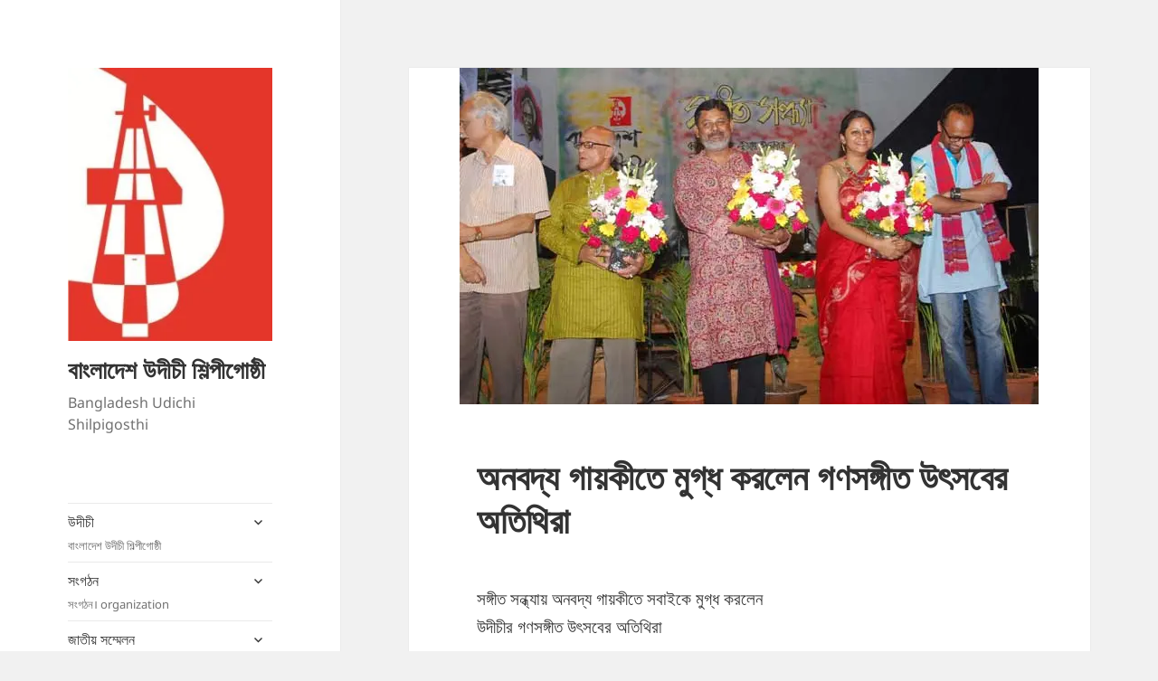

--- FILE ---
content_type: text/html; charset=UTF-8
request_url: https://www.udichi.org.bd/%E0%A6%85%E0%A6%A8%E0%A6%AC%E0%A6%A6%E0%A7%8D%E0%A6%AF-%E0%A6%97%E0%A6%BE%E0%A7%9F%E0%A6%95%E0%A7%80%E0%A6%A4%E0%A7%87-%E0%A6%AE%E0%A7%81%E0%A6%97%E0%A7%8D%E0%A6%A7-%E0%A6%95%E0%A6%B0%E0%A6%B2/
body_size: 25956
content:
<!DOCTYPE html>
<html lang="en-US" class="no-js">
<head>
	<meta charset="UTF-8">
	<meta name="viewport" content="width=device-width, initial-scale=1.0">
	<link rel="profile" href="https://gmpg.org/xfn/11">
	<link rel="pingback" href="https://www.udichi.org.bd/xmlrpc.php">
	<script>
(function(html){html.className = html.className.replace(/\bno-js\b/,'js')})(document.documentElement);
//# sourceURL=twentyfifteen_javascript_detection
</script>
<title>অনবদ্য গায়কীতে মুগ্ধ করলেন গণসঙ্গীত উৎসবের অতিথিরা &#8211; বাংলাদেশ উদীচী শিল্পীগোষ্ঠী</title>
<meta name='robots' content='max-image-preview:large' />
<link rel='dns-prefetch' href='//secure.gravatar.com' />
<link rel='dns-prefetch' href='//stats.wp.com' />
<link rel='dns-prefetch' href='//v0.wordpress.com' />
<link rel='dns-prefetch' href='//jetpack.wordpress.com' />
<link rel='dns-prefetch' href='//s0.wp.com' />
<link rel='dns-prefetch' href='//public-api.wordpress.com' />
<link rel='dns-prefetch' href='//0.gravatar.com' />
<link rel='dns-prefetch' href='//1.gravatar.com' />
<link rel='dns-prefetch' href='//2.gravatar.com' />
<link rel='dns-prefetch' href='//widgets.wp.com' />
<link rel='preconnect' href='//i0.wp.com' />
<link rel="alternate" type="application/rss+xml" title="বাংলাদেশ উদীচী শিল্পীগোষ্ঠী &raquo; Feed" href="https://www.udichi.org.bd/feed/" />
<link rel="alternate" type="application/rss+xml" title="বাংলাদেশ উদীচী শিল্পীগোষ্ঠী &raquo; Comments Feed" href="https://www.udichi.org.bd/comments/feed/" />
<link rel="alternate" type="application/rss+xml" title="বাংলাদেশ উদীচী শিল্পীগোষ্ঠী &raquo; অনবদ্য গায়কীতে মুগ্ধ করলেন গণসঙ্গীত উৎসবের অতিথিরা Comments Feed" href="https://www.udichi.org.bd/%e0%a6%85%e0%a6%a8%e0%a6%ac%e0%a6%a6%e0%a7%8d%e0%a6%af-%e0%a6%97%e0%a6%be%e0%a7%9f%e0%a6%95%e0%a7%80%e0%a6%a4%e0%a7%87-%e0%a6%ae%e0%a7%81%e0%a6%97%e0%a7%8d%e0%a6%a7-%e0%a6%95%e0%a6%b0%e0%a6%b2/feed/" />
<link rel="alternate" title="oEmbed (JSON)" type="application/json+oembed" href="https://www.udichi.org.bd/wp-json/oembed/1.0/embed?url=https%3A%2F%2Fwww.udichi.org.bd%2F%25e0%25a6%2585%25e0%25a6%25a8%25e0%25a6%25ac%25e0%25a6%25a6%25e0%25a7%258d%25e0%25a6%25af-%25e0%25a6%2597%25e0%25a6%25be%25e0%25a7%259f%25e0%25a6%2595%25e0%25a7%2580%25e0%25a6%25a4%25e0%25a7%2587-%25e0%25a6%25ae%25e0%25a7%2581%25e0%25a6%2597%25e0%25a7%258d%25e0%25a6%25a7-%25e0%25a6%2595%25e0%25a6%25b0%25e0%25a6%25b2%2F" />
<link rel="alternate" title="oEmbed (XML)" type="text/xml+oembed" href="https://www.udichi.org.bd/wp-json/oembed/1.0/embed?url=https%3A%2F%2Fwww.udichi.org.bd%2F%25e0%25a6%2585%25e0%25a6%25a8%25e0%25a6%25ac%25e0%25a6%25a6%25e0%25a7%258d%25e0%25a6%25af-%25e0%25a6%2597%25e0%25a6%25be%25e0%25a7%259f%25e0%25a6%2595%25e0%25a7%2580%25e0%25a6%25a4%25e0%25a7%2587-%25e0%25a6%25ae%25e0%25a7%2581%25e0%25a6%2597%25e0%25a7%258d%25e0%25a6%25a7-%25e0%25a6%2595%25e0%25a6%25b0%25e0%25a6%25b2%2F&#038;format=xml" />
<style id='wp-img-auto-sizes-contain-inline-css'>
img:is([sizes=auto i],[sizes^="auto," i]){contain-intrinsic-size:3000px 1500px}
/*# sourceURL=wp-img-auto-sizes-contain-inline-css */
</style>
<link rel='stylesheet' id='twentyfifteen-jetpack-css' href='https://www.udichi.org.bd/wp-content/plugins/jetpack/modules/theme-tools/compat/twentyfifteen.css?ver=15.4' media='all' />
<link rel='stylesheet' id='jetpack_related-posts-css' href='https://www.udichi.org.bd/wp-content/plugins/jetpack/modules/related-posts/related-posts.css?ver=20240116' media='all' />
<style id='wp-emoji-styles-inline-css'>

	img.wp-smiley, img.emoji {
		display: inline !important;
		border: none !important;
		box-shadow: none !important;
		height: 1em !important;
		width: 1em !important;
		margin: 0 0.07em !important;
		vertical-align: -0.1em !important;
		background: none !important;
		padding: 0 !important;
	}
/*# sourceURL=wp-emoji-styles-inline-css */
</style>
<style id='wp-block-library-inline-css'>
:root{--wp-block-synced-color:#7a00df;--wp-block-synced-color--rgb:122,0,223;--wp-bound-block-color:var(--wp-block-synced-color);--wp-editor-canvas-background:#ddd;--wp-admin-theme-color:#007cba;--wp-admin-theme-color--rgb:0,124,186;--wp-admin-theme-color-darker-10:#006ba1;--wp-admin-theme-color-darker-10--rgb:0,107,160.5;--wp-admin-theme-color-darker-20:#005a87;--wp-admin-theme-color-darker-20--rgb:0,90,135;--wp-admin-border-width-focus:2px}@media (min-resolution:192dpi){:root{--wp-admin-border-width-focus:1.5px}}.wp-element-button{cursor:pointer}:root .has-very-light-gray-background-color{background-color:#eee}:root .has-very-dark-gray-background-color{background-color:#313131}:root .has-very-light-gray-color{color:#eee}:root .has-very-dark-gray-color{color:#313131}:root .has-vivid-green-cyan-to-vivid-cyan-blue-gradient-background{background:linear-gradient(135deg,#00d084,#0693e3)}:root .has-purple-crush-gradient-background{background:linear-gradient(135deg,#34e2e4,#4721fb 50%,#ab1dfe)}:root .has-hazy-dawn-gradient-background{background:linear-gradient(135deg,#faaca8,#dad0ec)}:root .has-subdued-olive-gradient-background{background:linear-gradient(135deg,#fafae1,#67a671)}:root .has-atomic-cream-gradient-background{background:linear-gradient(135deg,#fdd79a,#004a59)}:root .has-nightshade-gradient-background{background:linear-gradient(135deg,#330968,#31cdcf)}:root .has-midnight-gradient-background{background:linear-gradient(135deg,#020381,#2874fc)}:root{--wp--preset--font-size--normal:16px;--wp--preset--font-size--huge:42px}.has-regular-font-size{font-size:1em}.has-larger-font-size{font-size:2.625em}.has-normal-font-size{font-size:var(--wp--preset--font-size--normal)}.has-huge-font-size{font-size:var(--wp--preset--font-size--huge)}.has-text-align-center{text-align:center}.has-text-align-left{text-align:left}.has-text-align-right{text-align:right}.has-fit-text{white-space:nowrap!important}#end-resizable-editor-section{display:none}.aligncenter{clear:both}.items-justified-left{justify-content:flex-start}.items-justified-center{justify-content:center}.items-justified-right{justify-content:flex-end}.items-justified-space-between{justify-content:space-between}.screen-reader-text{border:0;clip-path:inset(50%);height:1px;margin:-1px;overflow:hidden;padding:0;position:absolute;width:1px;word-wrap:normal!important}.screen-reader-text:focus{background-color:#ddd;clip-path:none;color:#444;display:block;font-size:1em;height:auto;left:5px;line-height:normal;padding:15px 23px 14px;text-decoration:none;top:5px;width:auto;z-index:100000}html :where(.has-border-color){border-style:solid}html :where([style*=border-top-color]){border-top-style:solid}html :where([style*=border-right-color]){border-right-style:solid}html :where([style*=border-bottom-color]){border-bottom-style:solid}html :where([style*=border-left-color]){border-left-style:solid}html :where([style*=border-width]){border-style:solid}html :where([style*=border-top-width]){border-top-style:solid}html :where([style*=border-right-width]){border-right-style:solid}html :where([style*=border-bottom-width]){border-bottom-style:solid}html :where([style*=border-left-width]){border-left-style:solid}html :where(img[class*=wp-image-]){height:auto;max-width:100%}:where(figure){margin:0 0 1em}html :where(.is-position-sticky){--wp-admin--admin-bar--position-offset:var(--wp-admin--admin-bar--height,0px)}@media screen and (max-width:600px){html :where(.is-position-sticky){--wp-admin--admin-bar--position-offset:0px}}

/*# sourceURL=wp-block-library-inline-css */
</style><style id='global-styles-inline-css'>
:root{--wp--preset--aspect-ratio--square: 1;--wp--preset--aspect-ratio--4-3: 4/3;--wp--preset--aspect-ratio--3-4: 3/4;--wp--preset--aspect-ratio--3-2: 3/2;--wp--preset--aspect-ratio--2-3: 2/3;--wp--preset--aspect-ratio--16-9: 16/9;--wp--preset--aspect-ratio--9-16: 9/16;--wp--preset--color--black: #000000;--wp--preset--color--cyan-bluish-gray: #abb8c3;--wp--preset--color--white: #fff;--wp--preset--color--pale-pink: #f78da7;--wp--preset--color--vivid-red: #cf2e2e;--wp--preset--color--luminous-vivid-orange: #ff6900;--wp--preset--color--luminous-vivid-amber: #fcb900;--wp--preset--color--light-green-cyan: #7bdcb5;--wp--preset--color--vivid-green-cyan: #00d084;--wp--preset--color--pale-cyan-blue: #8ed1fc;--wp--preset--color--vivid-cyan-blue: #0693e3;--wp--preset--color--vivid-purple: #9b51e0;--wp--preset--color--dark-gray: #111;--wp--preset--color--light-gray: #f1f1f1;--wp--preset--color--yellow: #f4ca16;--wp--preset--color--dark-brown: #352712;--wp--preset--color--medium-pink: #e53b51;--wp--preset--color--light-pink: #ffe5d1;--wp--preset--color--dark-purple: #2e2256;--wp--preset--color--purple: #674970;--wp--preset--color--blue-gray: #22313f;--wp--preset--color--bright-blue: #55c3dc;--wp--preset--color--light-blue: #e9f2f9;--wp--preset--gradient--vivid-cyan-blue-to-vivid-purple: linear-gradient(135deg,rgb(6,147,227) 0%,rgb(155,81,224) 100%);--wp--preset--gradient--light-green-cyan-to-vivid-green-cyan: linear-gradient(135deg,rgb(122,220,180) 0%,rgb(0,208,130) 100%);--wp--preset--gradient--luminous-vivid-amber-to-luminous-vivid-orange: linear-gradient(135deg,rgb(252,185,0) 0%,rgb(255,105,0) 100%);--wp--preset--gradient--luminous-vivid-orange-to-vivid-red: linear-gradient(135deg,rgb(255,105,0) 0%,rgb(207,46,46) 100%);--wp--preset--gradient--very-light-gray-to-cyan-bluish-gray: linear-gradient(135deg,rgb(238,238,238) 0%,rgb(169,184,195) 100%);--wp--preset--gradient--cool-to-warm-spectrum: linear-gradient(135deg,rgb(74,234,220) 0%,rgb(151,120,209) 20%,rgb(207,42,186) 40%,rgb(238,44,130) 60%,rgb(251,105,98) 80%,rgb(254,248,76) 100%);--wp--preset--gradient--blush-light-purple: linear-gradient(135deg,rgb(255,206,236) 0%,rgb(152,150,240) 100%);--wp--preset--gradient--blush-bordeaux: linear-gradient(135deg,rgb(254,205,165) 0%,rgb(254,45,45) 50%,rgb(107,0,62) 100%);--wp--preset--gradient--luminous-dusk: linear-gradient(135deg,rgb(255,203,112) 0%,rgb(199,81,192) 50%,rgb(65,88,208) 100%);--wp--preset--gradient--pale-ocean: linear-gradient(135deg,rgb(255,245,203) 0%,rgb(182,227,212) 50%,rgb(51,167,181) 100%);--wp--preset--gradient--electric-grass: linear-gradient(135deg,rgb(202,248,128) 0%,rgb(113,206,126) 100%);--wp--preset--gradient--midnight: linear-gradient(135deg,rgb(2,3,129) 0%,rgb(40,116,252) 100%);--wp--preset--gradient--dark-gray-gradient-gradient: linear-gradient(90deg, rgba(17,17,17,1) 0%, rgba(42,42,42,1) 100%);--wp--preset--gradient--light-gray-gradient: linear-gradient(90deg, rgba(241,241,241,1) 0%, rgba(215,215,215,1) 100%);--wp--preset--gradient--white-gradient: linear-gradient(90deg, rgba(255,255,255,1) 0%, rgba(230,230,230,1) 100%);--wp--preset--gradient--yellow-gradient: linear-gradient(90deg, rgba(244,202,22,1) 0%, rgba(205,168,10,1) 100%);--wp--preset--gradient--dark-brown-gradient: linear-gradient(90deg, rgba(53,39,18,1) 0%, rgba(91,67,31,1) 100%);--wp--preset--gradient--medium-pink-gradient: linear-gradient(90deg, rgba(229,59,81,1) 0%, rgba(209,28,51,1) 100%);--wp--preset--gradient--light-pink-gradient: linear-gradient(90deg, rgba(255,229,209,1) 0%, rgba(255,200,158,1) 100%);--wp--preset--gradient--dark-purple-gradient: linear-gradient(90deg, rgba(46,34,86,1) 0%, rgba(66,48,123,1) 100%);--wp--preset--gradient--purple-gradient: linear-gradient(90deg, rgba(103,73,112,1) 0%, rgba(131,93,143,1) 100%);--wp--preset--gradient--blue-gray-gradient: linear-gradient(90deg, rgba(34,49,63,1) 0%, rgba(52,75,96,1) 100%);--wp--preset--gradient--bright-blue-gradient: linear-gradient(90deg, rgba(85,195,220,1) 0%, rgba(43,180,211,1) 100%);--wp--preset--gradient--light-blue-gradient: linear-gradient(90deg, rgba(233,242,249,1) 0%, rgba(193,218,238,1) 100%);--wp--preset--font-size--small: 13px;--wp--preset--font-size--medium: 20px;--wp--preset--font-size--large: 36px;--wp--preset--font-size--x-large: 42px;--wp--preset--spacing--20: 0.44rem;--wp--preset--spacing--30: 0.67rem;--wp--preset--spacing--40: 1rem;--wp--preset--spacing--50: 1.5rem;--wp--preset--spacing--60: 2.25rem;--wp--preset--spacing--70: 3.38rem;--wp--preset--spacing--80: 5.06rem;--wp--preset--shadow--natural: 6px 6px 9px rgba(0, 0, 0, 0.2);--wp--preset--shadow--deep: 12px 12px 50px rgba(0, 0, 0, 0.4);--wp--preset--shadow--sharp: 6px 6px 0px rgba(0, 0, 0, 0.2);--wp--preset--shadow--outlined: 6px 6px 0px -3px rgb(255, 255, 255), 6px 6px rgb(0, 0, 0);--wp--preset--shadow--crisp: 6px 6px 0px rgb(0, 0, 0);}:where(.is-layout-flex){gap: 0.5em;}:where(.is-layout-grid){gap: 0.5em;}body .is-layout-flex{display: flex;}.is-layout-flex{flex-wrap: wrap;align-items: center;}.is-layout-flex > :is(*, div){margin: 0;}body .is-layout-grid{display: grid;}.is-layout-grid > :is(*, div){margin: 0;}:where(.wp-block-columns.is-layout-flex){gap: 2em;}:where(.wp-block-columns.is-layout-grid){gap: 2em;}:where(.wp-block-post-template.is-layout-flex){gap: 1.25em;}:where(.wp-block-post-template.is-layout-grid){gap: 1.25em;}.has-black-color{color: var(--wp--preset--color--black) !important;}.has-cyan-bluish-gray-color{color: var(--wp--preset--color--cyan-bluish-gray) !important;}.has-white-color{color: var(--wp--preset--color--white) !important;}.has-pale-pink-color{color: var(--wp--preset--color--pale-pink) !important;}.has-vivid-red-color{color: var(--wp--preset--color--vivid-red) !important;}.has-luminous-vivid-orange-color{color: var(--wp--preset--color--luminous-vivid-orange) !important;}.has-luminous-vivid-amber-color{color: var(--wp--preset--color--luminous-vivid-amber) !important;}.has-light-green-cyan-color{color: var(--wp--preset--color--light-green-cyan) !important;}.has-vivid-green-cyan-color{color: var(--wp--preset--color--vivid-green-cyan) !important;}.has-pale-cyan-blue-color{color: var(--wp--preset--color--pale-cyan-blue) !important;}.has-vivid-cyan-blue-color{color: var(--wp--preset--color--vivid-cyan-blue) !important;}.has-vivid-purple-color{color: var(--wp--preset--color--vivid-purple) !important;}.has-black-background-color{background-color: var(--wp--preset--color--black) !important;}.has-cyan-bluish-gray-background-color{background-color: var(--wp--preset--color--cyan-bluish-gray) !important;}.has-white-background-color{background-color: var(--wp--preset--color--white) !important;}.has-pale-pink-background-color{background-color: var(--wp--preset--color--pale-pink) !important;}.has-vivid-red-background-color{background-color: var(--wp--preset--color--vivid-red) !important;}.has-luminous-vivid-orange-background-color{background-color: var(--wp--preset--color--luminous-vivid-orange) !important;}.has-luminous-vivid-amber-background-color{background-color: var(--wp--preset--color--luminous-vivid-amber) !important;}.has-light-green-cyan-background-color{background-color: var(--wp--preset--color--light-green-cyan) !important;}.has-vivid-green-cyan-background-color{background-color: var(--wp--preset--color--vivid-green-cyan) !important;}.has-pale-cyan-blue-background-color{background-color: var(--wp--preset--color--pale-cyan-blue) !important;}.has-vivid-cyan-blue-background-color{background-color: var(--wp--preset--color--vivid-cyan-blue) !important;}.has-vivid-purple-background-color{background-color: var(--wp--preset--color--vivid-purple) !important;}.has-black-border-color{border-color: var(--wp--preset--color--black) !important;}.has-cyan-bluish-gray-border-color{border-color: var(--wp--preset--color--cyan-bluish-gray) !important;}.has-white-border-color{border-color: var(--wp--preset--color--white) !important;}.has-pale-pink-border-color{border-color: var(--wp--preset--color--pale-pink) !important;}.has-vivid-red-border-color{border-color: var(--wp--preset--color--vivid-red) !important;}.has-luminous-vivid-orange-border-color{border-color: var(--wp--preset--color--luminous-vivid-orange) !important;}.has-luminous-vivid-amber-border-color{border-color: var(--wp--preset--color--luminous-vivid-amber) !important;}.has-light-green-cyan-border-color{border-color: var(--wp--preset--color--light-green-cyan) !important;}.has-vivid-green-cyan-border-color{border-color: var(--wp--preset--color--vivid-green-cyan) !important;}.has-pale-cyan-blue-border-color{border-color: var(--wp--preset--color--pale-cyan-blue) !important;}.has-vivid-cyan-blue-border-color{border-color: var(--wp--preset--color--vivid-cyan-blue) !important;}.has-vivid-purple-border-color{border-color: var(--wp--preset--color--vivid-purple) !important;}.has-vivid-cyan-blue-to-vivid-purple-gradient-background{background: var(--wp--preset--gradient--vivid-cyan-blue-to-vivid-purple) !important;}.has-light-green-cyan-to-vivid-green-cyan-gradient-background{background: var(--wp--preset--gradient--light-green-cyan-to-vivid-green-cyan) !important;}.has-luminous-vivid-amber-to-luminous-vivid-orange-gradient-background{background: var(--wp--preset--gradient--luminous-vivid-amber-to-luminous-vivid-orange) !important;}.has-luminous-vivid-orange-to-vivid-red-gradient-background{background: var(--wp--preset--gradient--luminous-vivid-orange-to-vivid-red) !important;}.has-very-light-gray-to-cyan-bluish-gray-gradient-background{background: var(--wp--preset--gradient--very-light-gray-to-cyan-bluish-gray) !important;}.has-cool-to-warm-spectrum-gradient-background{background: var(--wp--preset--gradient--cool-to-warm-spectrum) !important;}.has-blush-light-purple-gradient-background{background: var(--wp--preset--gradient--blush-light-purple) !important;}.has-blush-bordeaux-gradient-background{background: var(--wp--preset--gradient--blush-bordeaux) !important;}.has-luminous-dusk-gradient-background{background: var(--wp--preset--gradient--luminous-dusk) !important;}.has-pale-ocean-gradient-background{background: var(--wp--preset--gradient--pale-ocean) !important;}.has-electric-grass-gradient-background{background: var(--wp--preset--gradient--electric-grass) !important;}.has-midnight-gradient-background{background: var(--wp--preset--gradient--midnight) !important;}.has-small-font-size{font-size: var(--wp--preset--font-size--small) !important;}.has-medium-font-size{font-size: var(--wp--preset--font-size--medium) !important;}.has-large-font-size{font-size: var(--wp--preset--font-size--large) !important;}.has-x-large-font-size{font-size: var(--wp--preset--font-size--x-large) !important;}
/*# sourceURL=global-styles-inline-css */
</style>

<style id='classic-theme-styles-inline-css'>
/*! This file is auto-generated */
.wp-block-button__link{color:#fff;background-color:#32373c;border-radius:9999px;box-shadow:none;text-decoration:none;padding:calc(.667em + 2px) calc(1.333em + 2px);font-size:1.125em}.wp-block-file__button{background:#32373c;color:#fff;text-decoration:none}
/*# sourceURL=/wp-includes/css/classic-themes.min.css */
</style>
<link rel='stylesheet' id='twentyfifteen-fonts-css' href='https://www.udichi.org.bd/wp-content/themes/twentyfifteen/assets/fonts/noto-sans-plus-noto-serif-plus-inconsolata.css?ver=20230328' media='all' />
<link rel='stylesheet' id='genericons-css' href='https://www.udichi.org.bd/wp-content/plugins/jetpack/_inc/genericons/genericons/genericons.css?ver=3.1' media='all' />
<link rel='stylesheet' id='twentyfifteen-style-css' href='https://www.udichi.org.bd/wp-content/themes/twentyfifteen/style.css?ver=20251202' media='all' />
<link rel='stylesheet' id='twentyfifteen-block-style-css' href='https://www.udichi.org.bd/wp-content/themes/twentyfifteen/css/blocks.css?ver=20240715' media='all' />
<link rel='stylesheet' id='jetpack_likes-css' href='https://www.udichi.org.bd/wp-content/plugins/jetpack/modules/likes/style.css?ver=15.4' media='all' />
<link rel='stylesheet' id='sharedaddy-css' href='https://www.udichi.org.bd/wp-content/plugins/jetpack/modules/sharedaddy/sharing.css?ver=15.4' media='all' />
<link rel='stylesheet' id='social-logos-css' href='https://www.udichi.org.bd/wp-content/plugins/jetpack/_inc/social-logos/social-logos.min.css?ver=15.4' media='all' />
<script id="jetpack_related-posts-js-extra">
var related_posts_js_options = {"post_heading":"h4"};
//# sourceURL=jetpack_related-posts-js-extra
</script>
<script src="https://www.udichi.org.bd/wp-content/plugins/jetpack/_inc/build/related-posts/related-posts.min.js?ver=20240116" id="jetpack_related-posts-js"></script>
<script src="https://www.udichi.org.bd/wp-includes/js/jquery/jquery.min.js?ver=3.7.1" id="jquery-core-js"></script>
<script src="https://www.udichi.org.bd/wp-includes/js/jquery/jquery-migrate.min.js?ver=3.4.1" id="jquery-migrate-js"></script>
<script id="twentyfifteen-script-js-extra">
var screenReaderText = {"expand":"\u003Cspan class=\"screen-reader-text\"\u003Eexpand child menu\u003C/span\u003E","collapse":"\u003Cspan class=\"screen-reader-text\"\u003Ecollapse child menu\u003C/span\u003E"};
//# sourceURL=twentyfifteen-script-js-extra
</script>
<script src="https://www.udichi.org.bd/wp-content/themes/twentyfifteen/js/functions.js?ver=20250729" id="twentyfifteen-script-js" defer data-wp-strategy="defer"></script>
<link rel="https://api.w.org/" href="https://www.udichi.org.bd/wp-json/" /><link rel="alternate" title="JSON" type="application/json" href="https://www.udichi.org.bd/wp-json/wp/v2/posts/995" /><link rel="EditURI" type="application/rsd+xml" title="RSD" href="https://www.udichi.org.bd/xmlrpc.php?rsd" />
<meta name="generator" content="WordPress 6.9" />
<link rel="canonical" href="https://www.udichi.org.bd/%e0%a6%85%e0%a6%a8%e0%a6%ac%e0%a6%a6%e0%a7%8d%e0%a6%af-%e0%a6%97%e0%a6%be%e0%a7%9f%e0%a6%95%e0%a7%80%e0%a6%a4%e0%a7%87-%e0%a6%ae%e0%a7%81%e0%a6%97%e0%a7%8d%e0%a6%a7-%e0%a6%95%e0%a6%b0%e0%a6%b2/" />
<link rel='shortlink' href='https://wp.me/p551ax-g3' />
	<style>img#wpstats{display:none}</style>
		
<!-- Jetpack Open Graph Tags -->
<meta property="og:type" content="article" />
<meta property="og:title" content="অনবদ্য গায়কীতে মুগ্ধ করলেন গণসঙ্গীত উৎসবের অতিথিরা" />
<meta property="og:url" content="https://www.udichi.org.bd/%e0%a6%85%e0%a6%a8%e0%a6%ac%e0%a6%a6%e0%a7%8d%e0%a6%af-%e0%a6%97%e0%a6%be%e0%a7%9f%e0%a6%95%e0%a7%80%e0%a6%a4%e0%a7%87-%e0%a6%ae%e0%a7%81%e0%a6%97%e0%a7%8d%e0%a6%a7-%e0%a6%95%e0%a6%b0%e0%a6%b2/" />
<meta property="og:description" content="সঙ্গীত সন্ধ্যায় অনবদ্য গায়কীতে সবাইকে মুগ্ধ করলেন উদীচীর গণসঙ্গীত উৎসবের অতিথিরা অনবদ্য গায়কী আর সুরের মূর্ছনায় সবাইকে মুগ্ধ করলেন বাংলাদেশ উদীচী শিল্পীগোষ্ঠী আয়োজিত ষষ্ঠ সত্যেন সেন গণসঙ্গীত উৎসব ও…" />
<meta property="article:published_time" content="2015-03-30T18:54:49+00:00" />
<meta property="article:modified_time" content="2015-03-30T18:54:49+00:00" />
<meta property="og:site_name" content="বাংলাদেশ উদীচী শিল্পীগোষ্ঠী" />
<meta property="og:image" content="https://i0.wp.com/www.udichi.org.bd/wp-content/uploads/2015/03/011.jpg?fit=640%2C419&#038;ssl=1" />
<meta property="og:image:width" content="640" />
<meta property="og:image:height" content="419" />
<meta property="og:image:alt" content="" />
<meta property="og:locale" content="en_US" />
<meta name="twitter:text:title" content="অনবদ্য গায়কীতে মুগ্ধ করলেন গণসঙ্গীত উৎসবের অতিথিরা" />
<meta name="twitter:image" content="https://i0.wp.com/www.udichi.org.bd/wp-content/uploads/2015/03/011.jpg?fit=640%2C419&#038;ssl=1&#038;w=640" />
<meta name="twitter:card" content="summary_large_image" />

<!-- End Jetpack Open Graph Tags -->
<link rel="icon" href="https://i0.wp.com/www.udichi.org.bd/wp-content/uploads/2014/09/cropped-LOGO.jpg?fit=32%2C32&#038;ssl=1" sizes="32x32" />
<link rel="icon" href="https://i0.wp.com/www.udichi.org.bd/wp-content/uploads/2014/09/cropped-LOGO.jpg?fit=192%2C192&#038;ssl=1" sizes="192x192" />
<link rel="apple-touch-icon" href="https://i0.wp.com/www.udichi.org.bd/wp-content/uploads/2014/09/cropped-LOGO.jpg?fit=180%2C180&#038;ssl=1" />
<meta name="msapplication-TileImage" content="https://i0.wp.com/www.udichi.org.bd/wp-content/uploads/2014/09/cropped-LOGO.jpg?fit=270%2C270&#038;ssl=1" />
<link rel='stylesheet' id='jetpack-swiper-library-css' href='https://www.udichi.org.bd/wp-content/plugins/jetpack/_inc/blocks/swiper.css?ver=15.4' media='all' />
<link rel='stylesheet' id='jetpack-carousel-css' href='https://www.udichi.org.bd/wp-content/plugins/jetpack/modules/carousel/jetpack-carousel.css?ver=15.4' media='all' />
<link rel='stylesheet' id='tiled-gallery-css' href='https://www.udichi.org.bd/wp-content/plugins/jetpack/modules/tiled-gallery/tiled-gallery/tiled-gallery.css?ver=2023-08-21' media='all' />
</head>

<body class="wp-singular post-template-default single single-post postid-995 single-format-standard wp-custom-logo wp-embed-responsive wp-theme-twentyfifteen">
<div id="page" class="hfeed site">
	<a class="skip-link screen-reader-text" href="#content">
		Skip to content	</a>

	<div id="sidebar" class="sidebar">
		<header id="masthead" class="site-header">
			<div class="site-branding">
				<a href="https://www.udichi.org.bd/" class="custom-logo-link" rel="home"><img width="248" height="331" src="https://i0.wp.com/www.udichi.org.bd/wp-content/uploads/2014/09/cropped-LOGO-1.jpg?fit=248%2C331&amp;ssl=1" class="custom-logo" alt="বাংলাদেশ উদীচী শিল্পীগোষ্ঠী" decoding="async" fetchpriority="high" srcset="https://i0.wp.com/www.udichi.org.bd/wp-content/uploads/2014/09/cropped-LOGO-1.jpg?w=248&amp;ssl=1 248w, https://i0.wp.com/www.udichi.org.bd/wp-content/uploads/2014/09/cropped-LOGO-1.jpg?resize=225%2C300&amp;ssl=1 225w" sizes="(max-width: 248px) 100vw, 248px" data-attachment-id="1651" data-permalink="https://www.udichi.org.bd/cropped-logo-1-jpg/" data-orig-file="https://i0.wp.com/www.udichi.org.bd/wp-content/uploads/2014/09/cropped-LOGO-1.jpg?fit=248%2C331&amp;ssl=1" data-orig-size="248,331" data-comments-opened="1" data-image-meta="{&quot;aperture&quot;:&quot;0&quot;,&quot;credit&quot;:&quot;&quot;,&quot;camera&quot;:&quot;&quot;,&quot;caption&quot;:&quot;&quot;,&quot;created_timestamp&quot;:&quot;1411046046&quot;,&quot;copyright&quot;:&quot;&quot;,&quot;focal_length&quot;:&quot;0&quot;,&quot;iso&quot;:&quot;0&quot;,&quot;shutter_speed&quot;:&quot;0&quot;,&quot;title&quot;:&quot;&quot;,&quot;orientation&quot;:&quot;0&quot;}" data-image-title="cropped-LOGO-1.jpg" data-image-description="&lt;p&gt;http://www.udichi.org.bd/wp-content/uploads/2014/09/cropped-LOGO-1.jpg&lt;/p&gt;
" data-image-caption="" data-medium-file="https://i0.wp.com/www.udichi.org.bd/wp-content/uploads/2014/09/cropped-LOGO-1.jpg?fit=225%2C300&amp;ssl=1" data-large-file="https://i0.wp.com/www.udichi.org.bd/wp-content/uploads/2014/09/cropped-LOGO-1.jpg?fit=248%2C331&amp;ssl=1" /></a>					<p class="site-title"><a href="https://www.udichi.org.bd/" rel="home" >বাংলাদেশ উদীচী শিল্পীগোষ্ঠী</a></p>
										<p class="site-description">Bangladesh Udichi Shilpigosthi</p>
				
				<button class="secondary-toggle">Menu and widgets</button>
			</div><!-- .site-branding -->
		</header><!-- .site-header -->

			<div id="secondary" class="secondary">

					<nav id="site-navigation" class="main-navigation">
				<div class="menu-%e0%a6%a4%e0%a6%be%e0%a6%b2%e0%a6%bf%e0%a6%95%e0%a6%be-container"><ul id="menu-%e0%a6%a4%e0%a6%be%e0%a6%b2%e0%a6%bf%e0%a6%95%e0%a6%be" class="nav-menu"><li id="menu-item-99" class="menu-item menu-item-type-taxonomy menu-item-object-category menu-item-has-children menu-item-99"><a href="https://www.udichi.org.bd/category/udichi/">উদীচী<div class="menu-item-description">বাংলাদেশ উদীচী শিল্পীগোষ্ঠী</div></a>
<ul class="sub-menu">
	<li id="menu-item-536" class="menu-item menu-item-type-post_type menu-item-object-page menu-item-536"><a href="https://www.udichi.org.bd/%e0%a6%89%e0%a6%a6%e0%a7%80%e0%a6%9a%e0%a7%80-%e0%a6%aa%e0%a6%b0%e0%a6%bf%e0%a6%9a%e0%a6%bf%e0%a6%a4%e0%a6%bf/">উদীচী পরিচিতি</a></li>
	<li id="menu-item-100" class="menu-item menu-item-type-taxonomy menu-item-object-category menu-item-100"><a href="https://www.udichi.org.bd/category/udichi/udichi-history/">ইতিহাস<div class="menu-item-description">ইতিহাস |history</div></a></li>
	<li id="menu-item-1556" class="menu-item menu-item-type-taxonomy menu-item-object-category menu-item-has-children menu-item-1556"><a href="https://www.udichi.org.bd/category/profile/">জীবনী</a>
	<ul class="sub-menu">
		<li id="menu-item-1557" class="menu-item menu-item-type-taxonomy menu-item-object-category menu-item-1557"><a href="https://www.udichi.org.bd/category/profile/pioneer/">অগ্রগামী<div class="menu-item-description">pioneer</div></a></li>
	</ul>
</li>
</ul>
</li>
<li id="menu-item-116" class="menu-item menu-item-type-taxonomy menu-item-object-category menu-item-has-children menu-item-116"><a href="https://www.udichi.org.bd/category/%e0%a6%b8%e0%a6%82%e0%a6%97%e0%a6%a0%e0%a6%a8/">সংগঠন<div class="menu-item-description">সংগঠন। organization</div></a>
<ul class="sub-menu">
	<li id="menu-item-1086" class="menu-item menu-item-type-taxonomy menu-item-object-category menu-item-1086"><a href="https://www.udichi.org.bd/category/%e0%a6%b8%e0%a6%82%e0%a6%97%e0%a6%a0%e0%a6%a8/constitution/">গঠনতন্ত্র ও ঘোষণাপত্র</a></li>
	<li id="menu-item-535" class="menu-item menu-item-type-post_type menu-item-object-page menu-item-535"><a href="https://www.udichi.org.bd/%e0%a6%aa%e0%a6%be%e0%a6%b2%e0%a6%a8%e0%a7%80%e0%a7%9f-%e0%a6%85%e0%a6%a8%e0%a7%81%e0%a6%b7%e0%a7%8d%e0%a6%a0%e0%a6%be%e0%a6%a8%e0%a7%87%e0%a6%b0-%e0%a6%ac%e0%a6%b0%e0%a7%8d%e0%a6%b7%e0%a6%aa/">পালনীয় অনুষ্ঠানের বর্ষপঞ্জী</a></li>
	<li id="menu-item-537" class="menu-item menu-item-type-post_type menu-item-object-page menu-item-537"><a href="https://www.udichi.org.bd/%e0%a6%89%e0%a6%a6%e0%a7%80%e0%a6%9a%e0%a7%80-%e0%a6%b8%e0%a6%82%e0%a6%97%e0%a6%a0%e0%a6%a8-%e0%a6%93-%e0%a6%b0%e0%a7%80%e0%a6%a4%e0%a6%bf-%e0%a6%aa%e0%a6%a6%e0%a7%8d%e0%a6%a7%e0%a6%a4%e0%a6%bf/">উদীচী সংগঠন ও রীতি পদ্ধতি</a></li>
	<li id="menu-item-540" class="menu-item menu-item-type-post_type menu-item-object-page menu-item-540"><a href="https://www.udichi.org.bd/%e0%a6%aa%e0%a7%8d%e0%a6%b0%e0%a6%a4%e0%a7%80%e0%a6%95-%e0%a6%ac%e0%a7%8d%e0%a6%af%e0%a6%be%e0%a6%ac%e0%a6%b9%e0%a6%be%e0%a6%b0%e0%a7%87%e0%a6%b0-%e0%a6%a8%e0%a6%bf%e0%a7%9f%e0%a6%ae%e0%a6%be%e0%a6%ac/">প্রতীক ব্যবহারের নিয়মাবলী</a></li>
</ul>
</li>
<li id="menu-item-102" class="menu-item menu-item-type-taxonomy menu-item-object-category menu-item-has-children menu-item-102"><a href="https://www.udichi.org.bd/category/central-conferrance/">জাতীয় সম্মেলন<div class="menu-item-description">বাংলাদেশ উদীচী শিল্পীগোষ্ঠী। কেন্দ্রীয় সম্মেলন</div></a>
<ul class="sub-menu">
	<li id="menu-item-103" class="menu-item menu-item-type-taxonomy menu-item-object-category menu-item-103"><a href="https://www.udichi.org.bd/category/central-conferrance/central-committee/">কেন্দ্রীয় সংসদ</a></li>
	<li id="menu-item-104" class="menu-item menu-item-type-taxonomy menu-item-object-category menu-item-104"><a href="https://www.udichi.org.bd/category/central-conferrance/national-council/">জাতীয় পরিষদ</a></li>
	<li id="menu-item-105" class="menu-item menu-item-type-taxonomy menu-item-object-category menu-item-105"><a href="https://www.udichi.org.bd/category/central-conferrance/divisional-committee/">বিভাগীয় কমিটি</a></li>
	<li id="menu-item-106" class="menu-item menu-item-type-taxonomy menu-item-object-category menu-item-106"><a href="https://www.udichi.org.bd/category/central-conferrance/sub-committee/">সাব-কমিটি</a></li>
</ul>
</li>
<li id="menu-item-107" class="menu-item menu-item-type-taxonomy menu-item-object-category menu-item-has-children menu-item-107"><a href="https://www.udichi.org.bd/category/branches/">জেলা/শাখা<div class="menu-item-description">জেলা/শাখা</div></a>
<ul class="sub-menu">
	<li id="menu-item-108" class="menu-item menu-item-type-taxonomy menu-item-object-category menu-item-108"><a href="https://www.udichi.org.bd/category/branches/district-committee/">জেলা কমিটি</a></li>
	<li id="menu-item-109" class="menu-item menu-item-type-taxonomy menu-item-object-category menu-item-109"><a href="https://www.udichi.org.bd/category/branches/district-history/">জেলার ইতিহাস</a></li>
</ul>
</li>
<li id="menu-item-118" class="menu-item menu-item-type-taxonomy menu-item-object-category menu-item-118"><a href="https://www.udichi.org.bd/category/%e0%a6%b8%e0%a6%82%e0%a6%ac%e0%a6%be%e0%a6%a6/%e0%a6%b8%e0%a6%82%e0%a6%ac%e0%a6%be%e0%a6%a6-%e0%a6%ac%e0%a6%bf%e0%a6%9c%e0%a7%8d%e0%a6%9e%e0%a6%aa%e0%a7%8d%e0%a6%a4%e0%a6%bf/">সংবাদ বিজ্ঞপ্তি</a></li>
<li id="menu-item-110" class="menu-item menu-item-type-taxonomy menu-item-object-category menu-item-has-children menu-item-110"><a href="https://www.udichi.org.bd/category/publications/">প্রকাশনা<div class="menu-item-description">প্রকাশনা। publications</div></a>
<ul class="sub-menu">
	<li id="menu-item-516" class="menu-item menu-item-type-taxonomy menu-item-object-category menu-item-516"><a href="https://www.udichi.org.bd/category/publications/udichi-barta/">উদীচী বার্তা<div class="menu-item-description">বাংলাদেশ উদীচী শিল্পীগোষ্ঠী। বার্তা</div></a></li>
	<li id="menu-item-112" class="menu-item menu-item-type-taxonomy menu-item-object-category menu-item-112"><a href="https://www.udichi.org.bd/category/publications/books/">বই</a></li>
	<li id="menu-item-111" class="menu-item menu-item-type-taxonomy menu-item-object-category menu-item-111"><a href="https://www.udichi.org.bd/category/publications/poster/">পোস্টার<div class="menu-item-description">পোস্টার</div></a></li>
	<li id="menu-item-114" class="menu-item menu-item-type-taxonomy menu-item-object-category menu-item-114"><a href="https://www.udichi.org.bd/category/publications/souvenir/">স্মরনিকা<div class="menu-item-description">স্মরনিকা</div></a></li>
	<li id="menu-item-113" class="menu-item menu-item-type-taxonomy menu-item-object-category menu-item-113"><a href="https://www.udichi.org.bd/category/publications/leaflet/">লিফলেট</a></li>
</ul>
</li>
<li id="menu-item-119" class="menu-item menu-item-type-taxonomy menu-item-object-category menu-item-has-children menu-item-119"><a href="https://www.udichi.org.bd/category/literature/">সাহিত্য</a>
<ul class="sub-menu">
	<li id="menu-item-126" class="menu-item menu-item-type-taxonomy menu-item-object-category menu-item-126"><a href="https://www.udichi.org.bd/category/literature/articles/">প্রবন্ধ<div class="menu-item-description">প্রবন্ধ</div></a></li>
	<li id="menu-item-121" class="menu-item menu-item-type-taxonomy menu-item-object-category menu-item-121"><a href="https://www.udichi.org.bd/category/literature/novels/">উপন্যাস<div class="menu-item-description">উপন্যাস</div></a></li>
	<li id="menu-item-122" class="menu-item menu-item-type-taxonomy menu-item-object-category menu-item-122"><a href="https://www.udichi.org.bd/category/literature/research-paper/">গবেষণাপত্র<div class="menu-item-description">গবেষণাপত্র</div></a></li>
	<li id="menu-item-123" class="menu-item menu-item-type-taxonomy menu-item-object-category menu-item-123"><a href="https://www.udichi.org.bd/category/literature/songs/">গান<div class="menu-item-description">গান</div></a></li>
	<li id="menu-item-120" class="menu-item menu-item-type-taxonomy menu-item-object-category menu-item-120"><a href="https://www.udichi.org.bd/category/literature/musical-drama/">আলেখ্য</a></li>
	<li id="menu-item-124" class="menu-item menu-item-type-taxonomy menu-item-object-category menu-item-124"><a href="https://www.udichi.org.bd/category/literature/story/">ছোটগল্প<div class="menu-item-description">ছোটগল্প</div></a></li>
	<li id="menu-item-125" class="menu-item menu-item-type-taxonomy menu-item-object-category menu-item-125"><a href="https://www.udichi.org.bd/category/literature/drama/">নাটক</a></li>
</ul>
</li>
<li id="menu-item-517" class="menu-item menu-item-type-taxonomy menu-item-object-category menu-item-has-children menu-item-517"><a href="https://www.udichi.org.bd/category/photo-gallery/">ছবি বহর<div class="menu-item-description">ছবি বহর</div></a>
<ul class="sub-menu">
	<li id="menu-item-518" class="menu-item menu-item-type-taxonomy menu-item-object-category menu-item-518"><a href="https://www.udichi.org.bd/category/photo-gallery/drama-photo-gallery/">নাটক</a></li>
	<li id="menu-item-541" class="menu-item menu-item-type-taxonomy menu-item-object-category menu-item-541"><a href="https://www.udichi.org.bd/category/photo-gallery/programm-photo-gallery/">অনুষ্ঠান</a></li>
	<li id="menu-item-542" class="menu-item menu-item-type-taxonomy menu-item-object-category menu-item-542"><a href="https://www.udichi.org.bd/category/photo-gallery/reciting-photo-gallery/">আবৃত্ত্বি</a></li>
	<li id="menu-item-543" class="menu-item menu-item-type-taxonomy menu-item-object-category menu-item-543"><a href="https://www.udichi.org.bd/category/photo-gallery/movement-photo-gallery/">কর্মসূচী</a></li>
	<li id="menu-item-544" class="menu-item menu-item-type-taxonomy menu-item-object-category menu-item-544"><a href="https://www.udichi.org.bd/category/photo-gallery/song-photo-gallery/">সঙ্গীত</a></li>
</ul>
</li>
<li id="menu-item-1621" class="menu-item menu-item-type-taxonomy menu-item-object-category menu-item-has-children menu-item-1621"><a href="https://www.udichi.org.bd/category/english-version/">ENGLISH<div class="menu-item-description">ENGLISH VERSION</div></a>
<ul class="sub-menu">
	<li id="menu-item-1617" class="menu-item menu-item-type-post_type menu-item-object-page menu-item-1617"><a href="https://www.udichi.org.bd/about-us/">About Us</a></li>
	<li id="menu-item-1618" class="menu-item menu-item-type-post_type menu-item-object-page menu-item-1618"><a href="https://www.udichi.org.bd/contact/">Contact</a></li>
	<li id="menu-item-1619" class="menu-item menu-item-type-post_type menu-item-object-page menu-item-1619"><a href="https://www.udichi.org.bd/declaration-and-constitution-of-udichi/">Declaration and Constitution of Udichi</a></li>
	<li id="menu-item-1620" class="menu-item menu-item-type-taxonomy menu-item-object-category menu-item-1620"><a href="https://www.udichi.org.bd/category/south-asian-cultural-convention/">South Asian Cultural Convention 2016<div class="menu-item-description">South Asian Cultural Convention against communalism and imperialism</div></a></li>
</ul>
</li>
</ul></div>			</nav><!-- .main-navigation -->
		
					<nav id="social-navigation" class="social-navigation">
				<div class="menu-%e0%a6%a4%e0%a6%be%e0%a6%b2%e0%a6%bf%e0%a6%95%e0%a6%be-container"><ul id="menu-%e0%a6%a4%e0%a6%be%e0%a6%b2%e0%a6%bf%e0%a6%95%e0%a6%be-1" class="menu"><li class="menu-item menu-item-type-taxonomy menu-item-object-category menu-item-99"><a href="https://www.udichi.org.bd/category/udichi/"><span class="screen-reader-text">উদীচী</span></a></li>
<li class="menu-item menu-item-type-taxonomy menu-item-object-category menu-item-116"><a href="https://www.udichi.org.bd/category/%e0%a6%b8%e0%a6%82%e0%a6%97%e0%a6%a0%e0%a6%a8/"><span class="screen-reader-text">সংগঠন</span></a></li>
<li class="menu-item menu-item-type-taxonomy menu-item-object-category menu-item-102"><a href="https://www.udichi.org.bd/category/central-conferrance/"><span class="screen-reader-text">জাতীয় সম্মেলন</span></a></li>
<li class="menu-item menu-item-type-taxonomy menu-item-object-category menu-item-107"><a href="https://www.udichi.org.bd/category/branches/"><span class="screen-reader-text">জেলা/শাখা</span></a></li>
<li class="menu-item menu-item-type-taxonomy menu-item-object-category menu-item-118"><a href="https://www.udichi.org.bd/category/%e0%a6%b8%e0%a6%82%e0%a6%ac%e0%a6%be%e0%a6%a6/%e0%a6%b8%e0%a6%82%e0%a6%ac%e0%a6%be%e0%a6%a6-%e0%a6%ac%e0%a6%bf%e0%a6%9c%e0%a7%8d%e0%a6%9e%e0%a6%aa%e0%a7%8d%e0%a6%a4%e0%a6%bf/"><span class="screen-reader-text">সংবাদ বিজ্ঞপ্তি</span></a></li>
<li class="menu-item menu-item-type-taxonomy menu-item-object-category menu-item-110"><a href="https://www.udichi.org.bd/category/publications/"><span class="screen-reader-text">প্রকাশনা</span></a></li>
<li class="menu-item menu-item-type-taxonomy menu-item-object-category menu-item-119"><a href="https://www.udichi.org.bd/category/literature/"><span class="screen-reader-text">সাহিত্য</span></a></li>
<li class="menu-item menu-item-type-taxonomy menu-item-object-category menu-item-517"><a href="https://www.udichi.org.bd/category/photo-gallery/"><span class="screen-reader-text">ছবি বহর</span></a></li>
<li class="menu-item menu-item-type-taxonomy menu-item-object-category menu-item-1621"><a href="https://www.udichi.org.bd/category/english-version/"><span class="screen-reader-text">ENGLISH</span></a></li>
</ul></div>			</nav><!-- .social-navigation -->
		
					<div id="widget-area" class="widget-area" role="complementary">
				<aside id="text-10" class="widget widget_text">			<div class="textwidget">এ যুগের চারণ মোরা, মানুষের গান শুনিয়ে যাই যেখানে মতের বিভেদ, মিলনেরই মন্ত্র শোনাই…</div>
		</aside><aside id="text-9" class="widget widget_text">			<div class="textwidget">Bangladesh Udichi Shilpigosthi, the largest anti-communal, progressive and voluntary organization of Bangladesh, played a significant role in all the democratic and cultural movements of Bangladesh. The Udichi is established on 29th October 1968 by the great revolutionary-artist-cultural activists including Satyen Sen and Ronesh Dasgupta. <a href="https://www.udichi.org.bd/about-us/">Read More</a></div>
		</aside><aside id="media_image-3" class="widget widget_media_image"><a href="https://www.udichi.org.bd/category/south-asian-cultural-convention/"><img width="500" height="336" src="https://i0.wp.com/www.udichi.org.bd/wp-content/uploads/2016/12/poster500.gif?fit=500%2C336&amp;ssl=1" class="image wp-image-1438 alignnone attachment-1000x1426 size-1000x1426" alt="" style="max-width: 100%; height: auto;" decoding="async" data-attachment-id="1438" data-permalink="https://www.udichi.org.bd/poster500/" data-orig-file="https://i0.wp.com/www.udichi.org.bd/wp-content/uploads/2016/12/poster500.gif?fit=500%2C336&amp;ssl=1" data-orig-size="500,336" data-comments-opened="1" data-image-meta="{&quot;aperture&quot;:&quot;0&quot;,&quot;credit&quot;:&quot;&quot;,&quot;camera&quot;:&quot;&quot;,&quot;caption&quot;:&quot;&quot;,&quot;created_timestamp&quot;:&quot;0&quot;,&quot;copyright&quot;:&quot;&quot;,&quot;focal_length&quot;:&quot;0&quot;,&quot;iso&quot;:&quot;0&quot;,&quot;shutter_speed&quot;:&quot;0&quot;,&quot;title&quot;:&quot;&quot;,&quot;orientation&quot;:&quot;0&quot;}" data-image-title="poster500" data-image-description="" data-image-caption="" data-medium-file="https://i0.wp.com/www.udichi.org.bd/wp-content/uploads/2016/12/poster500.gif?fit=300%2C202&amp;ssl=1" data-large-file="https://i0.wp.com/www.udichi.org.bd/wp-content/uploads/2016/12/poster500.gif?fit=500%2C336&amp;ssl=1" /></a></aside><aside id="nav_menu-2" class="widget widget_nav_menu"><nav class="menu-english-menu-container" aria-label="Menu"><ul id="menu-english-menu" class="menu"><li id="menu-item-1514" class="menu-item menu-item-type-taxonomy menu-item-object-category menu-item-has-children menu-item-1514"><a href="https://www.udichi.org.bd/category/english-version/">ENGLISH VERSION</a>
<ul class="sub-menu">
	<li id="menu-item-1227" class="menu-item menu-item-type-post_type menu-item-object-page menu-item-1227"><a href="https://www.udichi.org.bd/about-us/">About Us</a></li>
	<li id="menu-item-1228" class="menu-item menu-item-type-post_type menu-item-object-page menu-item-1228"><a href="https://www.udichi.org.bd/contact/">Contact</a></li>
	<li id="menu-item-1229" class="menu-item menu-item-type-taxonomy menu-item-object-category menu-item-1229"><a href="https://www.udichi.org.bd/category/south-asian-cultural-convention/">South Asian Cultural Convention 2016</a></li>
</ul>
</li>
</ul></nav></aside>
		<aside id="recent-posts-3" class="widget widget_recent_entries">
		<h2 class="widget-title">Recent News</h2><nav aria-label="Recent News">
		<ul>
											<li>
					<a href="https://www.udichi.org.bd/%e0%a6%ac%e0%a6%bf%e0%a6%9c%e0%a6%af%e0%a6%bc%e0%a7%87%e0%a6%b0-%e0%a6%ae%e0%a6%be%e0%a6%b8%e0%a7%87%e0%a6%b0-%e0%a6%aa%e0%a7%8d%e0%a6%b0%e0%a6%a5%e0%a6%ae-%e0%a6%a6%e0%a6%bf%e0%a6%a8-%e0%a6%89/">বিজয়ের মাসের প্রথম দিন উদীচীসহ তিন সংগঠনের আলোর মিছিল</a>
									</li>
											<li>
					<a href="https://www.udichi.org.bd/%e0%a6%ac%e0%a6%be%e0%a6%89%e0%a6%b2-%e0%a6%86%e0%a6%ac%e0%a7%81%e0%a6%b2-%e0%a6%b8%e0%a6%b0%e0%a6%95%e0%a6%be%e0%a6%b0%e0%a6%95%e0%a7%87-%e0%a6%97%e0%a7%8d%e0%a6%b0%e0%a7%87%e0%a6%aa%e0%a7%8d/">বাউল আবুল সরকারকে গ্রেপ্তার, হেনস্তার নিন্দা উদীচীর</a>
									</li>
											<li>
					<a href="https://www.udichi.org.bd/%e0%a6%ac%e0%a6%a8%e0%a7%8d%e0%a6%a6%e0%a6%b0-%e0%a6%b0%e0%a6%95%e0%a7%8d%e0%a6%b7%e0%a6%be%e0%a6%b0-%e0%a6%95%e0%a6%b0%e0%a7%8d%e0%a6%ae%e0%a6%b8%e0%a7%82%e0%a6%9a%e0%a6%bf%e0%a6%a4%e0%a7%87/">বন্দর রক্ষার কর্মসূচিতে পুলিশের লাঠিচার্জের নিন্দা উদীচীর</a>
									</li>
											<li>
					<a href="https://www.udichi.org.bd/%e0%a6%aa%e0%a7%8d%e0%a6%b0%e0%a6%be%e0%a6%a5%e0%a6%ae%e0%a6%bf%e0%a6%95-%e0%a6%ac%e0%a6%bf%e0%a6%a6%e0%a7%8d%e0%a6%af%e0%a6%be%e0%a6%b2%e0%a6%af%e0%a6%bc%e0%a7%87-%e0%a6%b8%e0%a6%99%e0%a7%8d-2/">প্রাথমিক বিদ্যালয়ে সঙ্গীত ও শারীরিক শিক্ষার শিক্ষক নিয়োগ দাবিতে স্মারকলিপি প্রদান</a>
									</li>
											<li>
					<a href="https://www.udichi.org.bd/%e0%a6%aa%e0%a7%8d%e0%a6%b0%e0%a6%be%e0%a6%a5%e0%a6%ae%e0%a6%bf%e0%a6%95-%e0%a6%ac%e0%a6%bf%e0%a6%a6%e0%a7%8d%e0%a6%af%e0%a6%be%e0%a6%b2%e0%a6%af%e0%a6%bc%e0%a7%87-%e0%a6%b8%e0%a6%99%e0%a7%8d%e0%a6%97/">প্রাথমিক বিদ্যালয়ে সঙ্গীত ও শারীরিক শিক্ষার শিক্ষক নিয়োগের সিদ্ধান্ত বাতিলের তীব্র প্রতিবাদে যৌথ বিবৃতি</a>
									</li>
					</ul>

		</nav></aside><aside id="text-6" class="widget widget_text"><h2 class="widget-title">Facebook Page</h2>			<div class="textwidget"><div id="fb-root"></div>
<script>(function(d, s, id) {
  var js, fjs = d.getElementsByTagName(s)[0];
  if (d.getElementById(id)) return;
  js = d.createElement(s); js.id = id;
  js.src = "//connect.facebook.net/en_US/sdk.js#xfbml=1&version=v2.4&appId=127492444040905";
  fjs.parentNode.insertBefore(js, fjs);
}(document, 'script', 'facebook-jssdk'));</script>
<div class="fb-page" data-href="https://www.facebook.com/udichibd" data-small-header="false" data-adapt-container-width="true" data-hide-cover="false" data-show-facepile="true" data-show-posts="false"><div class="fb-xfbml-parse-ignore"><blockquote cite="https://www.facebook.com/udichi1968"><a href="https://www.facebook.com/udichi1968">Bangladesh Udichi Shilpi Gosthi</a></blockquote></div></div></div>
		</aside><aside id="categories-2" class="widget widget_categories"><h2 class="widget-title">Categories</h2><form action="https://www.udichi.org.bd" method="get"><label class="screen-reader-text" for="cat">Categories</label><select  name='cat' id='cat' class='postform'>
	<option value='-1'>Select Category</option>
	<option class="level-0" value="368">ENGLISH VERSION&nbsp;&nbsp;(15)</option>
	<option class="level-0" value="367">South Asian Cultural Convention 2016&nbsp;&nbsp;(17)</option>
	<option class="level-0" value="1">অস্থায়ী&nbsp;&nbsp;(21)</option>
	<option class="level-0" value="12">উদীচী&nbsp;&nbsp;(2)</option>
	<option class="level-0" value="200">ছবি বহর&nbsp;&nbsp;(5)</option>
	<option class="level-1" value="217">&nbsp;&nbsp;&nbsp;অনুষ্ঠান&nbsp;&nbsp;(2)</option>
	<option class="level-1" value="209">&nbsp;&nbsp;&nbsp;নাটক&nbsp;&nbsp;(3)</option>
	<option class="level-0" value="45">জাতীয় সম্মেলন&nbsp;&nbsp;(12)</option>
	<option class="level-1" value="85">&nbsp;&nbsp;&nbsp;কেন্দ্রীয় সংসদ&nbsp;&nbsp;(9)</option>
	<option class="level-1" value="87">&nbsp;&nbsp;&nbsp;জাতীয় পরিষদ&nbsp;&nbsp;(1)</option>
	<option class="level-0" value="202">জীবনী&nbsp;&nbsp;(22)</option>
	<option class="level-1" value="387">&nbsp;&nbsp;&nbsp;অগ্রগামী&nbsp;&nbsp;(21)</option>
	<option class="level-0" value="99">জেলা/শাখা&nbsp;&nbsp;(2)</option>
	<option class="level-1" value="106">&nbsp;&nbsp;&nbsp;জেলা কমিটি&nbsp;&nbsp;(2)</option>
	<option class="level-0" value="4">প্রকাশনা&nbsp;&nbsp;(31)</option>
	<option class="level-1" value="190">&nbsp;&nbsp;&nbsp;উদীচী বার্তা&nbsp;&nbsp;(28)</option>
	<option class="level-1" value="112">&nbsp;&nbsp;&nbsp;পোস্টার&nbsp;&nbsp;(1)</option>
	<option class="level-1" value="109">&nbsp;&nbsp;&nbsp;বই&nbsp;&nbsp;(1)</option>
	<option class="level-1" value="342">&nbsp;&nbsp;&nbsp;সঙ্গীত&nbsp;&nbsp;(1)</option>
	<option class="level-0" value="3">প্রচার&nbsp;&nbsp;(3)</option>
	<option class="level-0" value="2">সংগঠন&nbsp;&nbsp;(1)</option>
	<option class="level-1" value="363">&nbsp;&nbsp;&nbsp;গঠনতন্ত্র ও ঘোষণাপত্র&nbsp;&nbsp;(1)</option>
	<option class="level-0" value="6">সংবাদ&nbsp;&nbsp;(226)</option>
	<option class="level-1" value="7">&nbsp;&nbsp;&nbsp;সংবাদ বিজ্ঞপ্তি&nbsp;&nbsp;(69)</option>
	<option class="level-0" value="113">সাহিত্য&nbsp;&nbsp;(85)</option>
	<option class="level-1" value="122">&nbsp;&nbsp;&nbsp;আলেখ্য&nbsp;&nbsp;(1)</option>
	<option class="level-1" value="117">&nbsp;&nbsp;&nbsp;গান&nbsp;&nbsp;(34)</option>
	<option class="level-1" value="118">&nbsp;&nbsp;&nbsp;নাটক&nbsp;&nbsp;(1)</option>
	<option class="level-1" value="115">&nbsp;&nbsp;&nbsp;প্রবন্ধ&nbsp;&nbsp;(49)</option>
</select>
</form><script>
( ( dropdownId ) => {
	const dropdown = document.getElementById( dropdownId );
	function onSelectChange() {
		setTimeout( () => {
			if ( 'escape' === dropdown.dataset.lastkey ) {
				return;
			}
			if ( dropdown.value && parseInt( dropdown.value ) > 0 && dropdown instanceof HTMLSelectElement ) {
				dropdown.parentElement.submit();
			}
		}, 250 );
	}
	function onKeyUp( event ) {
		if ( 'Escape' === event.key ) {
			dropdown.dataset.lastkey = 'escape';
		} else {
			delete dropdown.dataset.lastkey;
		}
	}
	function onClick() {
		delete dropdown.dataset.lastkey;
	}
	dropdown.addEventListener( 'keyup', onKeyUp );
	dropdown.addEventListener( 'click', onClick );
	dropdown.addEventListener( 'change', onSelectChange );
})( "cat" );

//# sourceURL=WP_Widget_Categories%3A%3Awidget
</script>
</aside><aside id="archives-2" class="widget widget_archive"><h2 class="widget-title">Archives</h2>		<label class="screen-reader-text" for="archives-dropdown-2">Archives</label>
		<select id="archives-dropdown-2" name="archive-dropdown">
			
			<option value="">Select Month</option>
				<option value='https://www.udichi.org.bd/2025/12/'> December 2025 &nbsp;(3)</option>
	<option value='https://www.udichi.org.bd/2025/11/'> November 2025 &nbsp;(2)</option>
	<option value='https://www.udichi.org.bd/2025/02/'> February 2025 &nbsp;(2)</option>
	<option value='https://www.udichi.org.bd/2024/11/'> November 2024 &nbsp;(2)</option>
	<option value='https://www.udichi.org.bd/2024/05/'> May 2024 &nbsp;(3)</option>
	<option value='https://www.udichi.org.bd/2023/07/'> July 2023 &nbsp;(9)</option>
	<option value='https://www.udichi.org.bd/2023/04/'> April 2023 &nbsp;(1)</option>
	<option value='https://www.udichi.org.bd/2023/03/'> March 2023 &nbsp;(1)</option>
	<option value='https://www.udichi.org.bd/2022/12/'> December 2022 &nbsp;(5)</option>
	<option value='https://www.udichi.org.bd/2022/11/'> November 2022 &nbsp;(5)</option>
	<option value='https://www.udichi.org.bd/2022/10/'> October 2022 &nbsp;(2)</option>
	<option value='https://www.udichi.org.bd/2021/12/'> December 2021 &nbsp;(2)</option>
	<option value='https://www.udichi.org.bd/2021/11/'> November 2021 &nbsp;(2)</option>
	<option value='https://www.udichi.org.bd/2020/09/'> September 2020 &nbsp;(7)</option>
	<option value='https://www.udichi.org.bd/2020/07/'> July 2020 &nbsp;(2)</option>
	<option value='https://www.udichi.org.bd/2019/03/'> March 2019 &nbsp;(1)</option>
	<option value='https://www.udichi.org.bd/2017/05/'> May 2017 &nbsp;(4)</option>
	<option value='https://www.udichi.org.bd/2017/04/'> April 2017 &nbsp;(1)</option>
	<option value='https://www.udichi.org.bd/2017/03/'> March 2017 &nbsp;(1)</option>
	<option value='https://www.udichi.org.bd/2017/02/'> February 2017 &nbsp;(4)</option>
	<option value='https://www.udichi.org.bd/2017/01/'> January 2017 &nbsp;(24)</option>
	<option value='https://www.udichi.org.bd/2016/12/'> December 2016 &nbsp;(3)</option>
	<option value='https://www.udichi.org.bd/2016/11/'> November 2016 &nbsp;(2)</option>
	<option value='https://www.udichi.org.bd/2016/10/'> October 2016 &nbsp;(2)</option>
	<option value='https://www.udichi.org.bd/2016/09/'> September 2016 &nbsp;(2)</option>
	<option value='https://www.udichi.org.bd/2016/08/'> August 2016 &nbsp;(2)</option>
	<option value='https://www.udichi.org.bd/2016/07/'> July 2016 &nbsp;(2)</option>
	<option value='https://www.udichi.org.bd/2016/06/'> June 2016 &nbsp;(4)</option>
	<option value='https://www.udichi.org.bd/2016/05/'> May 2016 &nbsp;(1)</option>
	<option value='https://www.udichi.org.bd/2016/04/'> April 2016 &nbsp;(4)</option>
	<option value='https://www.udichi.org.bd/2016/03/'> March 2016 &nbsp;(3)</option>
	<option value='https://www.udichi.org.bd/2016/02/'> February 2016 &nbsp;(19)</option>
	<option value='https://www.udichi.org.bd/2016/01/'> January 2016 &nbsp;(6)</option>
	<option value='https://www.udichi.org.bd/2015/12/'> December 2015 &nbsp;(7)</option>
	<option value='https://www.udichi.org.bd/2015/11/'> November 2015 &nbsp;(5)</option>
	<option value='https://www.udichi.org.bd/2015/10/'> October 2015 &nbsp;(4)</option>
	<option value='https://www.udichi.org.bd/2015/09/'> September 2015 &nbsp;(1)</option>
	<option value='https://www.udichi.org.bd/2015/08/'> August 2015 &nbsp;(4)</option>
	<option value='https://www.udichi.org.bd/2015/07/'> July 2015 &nbsp;(2)</option>
	<option value='https://www.udichi.org.bd/2015/06/'> June 2015 &nbsp;(2)</option>
	<option value='https://www.udichi.org.bd/2015/05/'> May 2015 &nbsp;(8)</option>
	<option value='https://www.udichi.org.bd/2015/04/'> April 2015 &nbsp;(4)</option>
	<option value='https://www.udichi.org.bd/2015/03/'> March 2015 &nbsp;(11)</option>
	<option value='https://www.udichi.org.bd/2015/02/'> February 2015 &nbsp;(7)</option>
	<option value='https://www.udichi.org.bd/2015/01/'> January 2015 &nbsp;(5)</option>
	<option value='https://www.udichi.org.bd/2014/12/'> December 2014 &nbsp;(12)</option>
	<option value='https://www.udichi.org.bd/2014/11/'> November 2014 &nbsp;(4)</option>
	<option value='https://www.udichi.org.bd/2014/10/'> October 2014 &nbsp;(14)</option>
	<option value='https://www.udichi.org.bd/2014/09/'> September 2014 &nbsp;(134)</option>
	<option value='https://www.udichi.org.bd/2014/08/'> August 2014 &nbsp;(2)</option>
	<option value='https://www.udichi.org.bd/2014/07/'> July 2014 &nbsp;(6)</option>
	<option value='https://www.udichi.org.bd/2014/06/'> June 2014 &nbsp;(10)</option>
	<option value='https://www.udichi.org.bd/2014/05/'> May 2014 &nbsp;(6)</option>
	<option value='https://www.udichi.org.bd/2014/04/'> April 2014 &nbsp;(6)</option>
	<option value='https://www.udichi.org.bd/2014/03/'> March 2014 &nbsp;(6)</option>
	<option value='https://www.udichi.org.bd/2014/02/'> February 2014 &nbsp;(6)</option>
	<option value='https://www.udichi.org.bd/2014/01/'> January 2014 &nbsp;(1)</option>
	<option value='https://www.udichi.org.bd/2013/10/'> October 2013 &nbsp;(2)</option>
	<option value='https://www.udichi.org.bd/2013/09/'> September 2013 &nbsp;(1)</option>
	<option value='https://www.udichi.org.bd/2013/05/'> May 2013 &nbsp;(1)</option>

		</select>

			<script>
( ( dropdownId ) => {
	const dropdown = document.getElementById( dropdownId );
	function onSelectChange() {
		setTimeout( () => {
			if ( 'escape' === dropdown.dataset.lastkey ) {
				return;
			}
			if ( dropdown.value ) {
				document.location.href = dropdown.value;
			}
		}, 250 );
	}
	function onKeyUp( event ) {
		if ( 'Escape' === event.key ) {
			dropdown.dataset.lastkey = 'escape';
		} else {
			delete dropdown.dataset.lastkey;
		}
	}
	function onClick() {
		delete dropdown.dataset.lastkey;
	}
	dropdown.addEventListener( 'keyup', onKeyUp );
	dropdown.addEventListener( 'click', onClick );
	dropdown.addEventListener( 'change', onSelectChange );
})( "archives-dropdown-2" );

//# sourceURL=WP_Widget_Archives%3A%3Awidget
</script>
</aside><aside id="text-11" class="widget widget_text">			<div class="textwidget"><iframe  src="https://www.youtube.com/embed/GIRifB8C1QI?rel=0" frameborder="0" allowfullscreen></iframe>
<iframe src="https://www.youtube.com/embed/8oZNqe5JvJo" frameborder="0" allowfullscreen></iframe></div>
		</aside><aside id="media_gallery-2" class="widget widget_media_gallery"><div class="tiled-gallery type-rectangular tiled-gallery-unresized" data-original-width="660" data-carousel-extra='{&quot;blog_id&quot;:1,&quot;permalink&quot;:&quot;https:\/\/www.udichi.org.bd\/%e0%a6%85%e0%a6%a8%e0%a6%ac%e0%a6%a6%e0%a7%8d%e0%a6%af-%e0%a6%97%e0%a6%be%e0%a7%9f%e0%a6%95%e0%a7%80%e0%a6%a4%e0%a7%87-%e0%a6%ae%e0%a7%81%e0%a6%97%e0%a7%8d%e0%a6%a7-%e0%a6%95%e0%a6%b0%e0%a6%b2\/&quot;,&quot;likes_blog_id&quot;:75077817}' itemscope itemtype="http://schema.org/ImageGallery" > <div class="gallery-row" style="width: 660px; height: 270px;" data-original-width="660" data-original-height="270" > <div class="gallery-group images-2" style="width: 257px; height: 270px;" data-original-width="257" data-original-height="270" > <div class="tiled-gallery-item tiled-gallery-item-large" itemprop="associatedMedia" itemscope itemtype="http://schema.org/ImageObject"> <a href="https://www.udichi.org.bd/sub-council-meeting-of-south-asian-cultural-convention-held-today/img_2250-2/" border="0" itemprop="url"> <meta itemprop="width" content="253"> <meta itemprop="height" content="131"> <img class="" data-attachment-id="1222" data-orig-file="https://www.udichi.org.bd/wp-content/uploads/2016/02/IMG_2250-1.jpg" data-orig-size="1000,518" data-comments-opened="1" data-image-meta="{&quot;aperture&quot;:&quot;0&quot;,&quot;credit&quot;:&quot;&quot;,&quot;camera&quot;:&quot;&quot;,&quot;caption&quot;:&quot;&quot;,&quot;created_timestamp&quot;:&quot;0&quot;,&quot;copyright&quot;:&quot;&quot;,&quot;focal_length&quot;:&quot;0&quot;,&quot;iso&quot;:&quot;0&quot;,&quot;shutter_speed&quot;:&quot;0&quot;,&quot;title&quot;:&quot;&quot;,&quot;orientation&quot;:&quot;0&quot;}" data-image-title="Sub-council meeting of South Asian Cultural Convention" data-image-description="" data-medium-file="https://i0.wp.com/www.udichi.org.bd/wp-content/uploads/2016/02/IMG_2250-1.jpg?fit=300%2C155&#038;ssl=1" data-large-file="https://i0.wp.com/www.udichi.org.bd/wp-content/uploads/2016/02/IMG_2250-1.jpg?fit=660%2C342&#038;ssl=1" src="https://i0.wp.com/www.udichi.org.bd/wp-content/uploads/2016/02/IMG_2250-1.jpg?w=253&#038;h=131&#038;ssl=1" srcset="https://i0.wp.com/www.udichi.org.bd/wp-content/uploads/2016/02/IMG_2250-1.jpg?w=1000&amp;ssl=1 1000w, https://i0.wp.com/www.udichi.org.bd/wp-content/uploads/2016/02/IMG_2250-1.jpg?resize=300%2C155&amp;ssl=1 300w, https://i0.wp.com/www.udichi.org.bd/wp-content/uploads/2016/02/IMG_2250-1.jpg?resize=768%2C398&amp;ssl=1 768w" width="253" height="131" loading="lazy" data-original-width="253" data-original-height="131" itemprop="http://schema.org/image" title="Sub-council meeting of South Asian Cultural Convention" alt="South Asian Cultural Convention" style="width: 253px; height: 131px;" /> </a> <div class="tiled-gallery-caption" itemprop="caption description"> Sub-council meeting of South Asian Cultural Convention </div> </div> <div class="tiled-gallery-item tiled-gallery-item-large" itemprop="associatedMedia" itemscope itemtype="http://schema.org/ImageObject"> <a href="https://www.udichi.org.bd/%e0%a6%b8%e0%a6%be%e0%a6%82%e0%a6%ac%e0%a6%be%e0%a6%a6%e0%a6%bf%e0%a6%95%e0%a6%a6%e0%a7%87%e0%a6%b0-%e0%a6%b8%e0%a6%be%e0%a6%a5%e0%a7%87-%e0%a6%ae%e0%a6%a4%e0%a6%ac%e0%a6%bf%e0%a6%a8%e0%a6%bf%e0%a6%ae/img_2142/" border="0" itemprop="url"> <meta itemprop="width" content="253"> <meta itemprop="height" content="131"> <img class="" data-attachment-id="1218" data-orig-file="https://www.udichi.org.bd/wp-content/uploads/2016/02/IMG_2142.jpg" data-orig-size="1024,533" data-comments-opened="1" data-image-meta="{&quot;aperture&quot;:&quot;5.6&quot;,&quot;credit&quot;:&quot;&quot;,&quot;camera&quot;:&quot;Canon EOS 6D&quot;,&quot;caption&quot;:&quot;&quot;,&quot;created_timestamp&quot;:&quot;1454776151&quot;,&quot;copyright&quot;:&quot;&quot;,&quot;focal_length&quot;:&quot;24&quot;,&quot;iso&quot;:&quot;640&quot;,&quot;shutter_speed&quot;:&quot;0.005&quot;,&quot;title&quot;:&quot;&quot;,&quot;orientation&quot;:&quot;1&quot;}" data-image-title="সাংবাদিকদের সাথে মতবিনিময় সভা" data-image-description="" data-medium-file="https://i0.wp.com/www.udichi.org.bd/wp-content/uploads/2016/02/IMG_2142.jpg?fit=300%2C156&#038;ssl=1" data-large-file="https://i0.wp.com/www.udichi.org.bd/wp-content/uploads/2016/02/IMG_2142.jpg?fit=660%2C344&#038;ssl=1" src="https://i0.wp.com/www.udichi.org.bd/wp-content/uploads/2016/02/IMG_2142.jpg?w=253&#038;h=131&#038;ssl=1" srcset="https://i0.wp.com/www.udichi.org.bd/wp-content/uploads/2016/02/IMG_2142.jpg?w=1024&amp;ssl=1 1024w, https://i0.wp.com/www.udichi.org.bd/wp-content/uploads/2016/02/IMG_2142.jpg?resize=300%2C156&amp;ssl=1 300w, https://i0.wp.com/www.udichi.org.bd/wp-content/uploads/2016/02/IMG_2142.jpg?resize=768%2C400&amp;ssl=1 768w" width="253" height="131" loading="lazy" data-original-width="253" data-original-height="131" itemprop="http://schema.org/image" title="সাংবাদিকদের সাথে মতবিনিময় সভা" alt="মতবিনিময় সভা" style="width: 253px; height: 131px;" /> </a> <div class="tiled-gallery-caption" itemprop="caption description"> সাংবাদিকদের সাথে মতবিনিময় সভা </div> </div> </div> <!-- close group --> <div class="gallery-group images-1" style="width: 403px; height: 270px;" data-original-width="403" data-original-height="270" > <div class="tiled-gallery-item tiled-gallery-item-large" itemprop="associatedMedia" itemscope itemtype="http://schema.org/ImageObject"> <a href="https://www.udichi.org.bd/%e0%a6%85%e0%a6%b8%e0%a6%be%e0%a6%ae%e0%a7%8d%e0%a6%aa%e0%a7%8d%e0%a6%b0%e0%a6%a6%e0%a6%be%e0%a7%9f%e0%a6%bf%e0%a6%95-%e0%a6%9a%e0%a7%87%e0%a6%a4%e0%a6%a8%e0%a6%be-%e0%a6%9b%e0%a7%9c%e0%a6%be%e0%a6%a8/img_0148/" border="0" itemprop="url"> <meta itemprop="width" content="399"> <meta itemprop="height" content="266"> <img class="" data-attachment-id="1211" data-orig-file="https://www.udichi.org.bd/wp-content/uploads/2016/01/IMG_0148.jpg" data-orig-size="448,299" data-comments-opened="1" data-image-meta="{&quot;aperture&quot;:&quot;5.6&quot;,&quot;credit&quot;:&quot;&quot;,&quot;camera&quot;:&quot;Canon EOS 6D&quot;,&quot;caption&quot;:&quot;&quot;,&quot;created_timestamp&quot;:&quot;1454083548&quot;,&quot;copyright&quot;:&quot;&quot;,&quot;focal_length&quot;:&quot;24&quot;,&quot;iso&quot;:&quot;640&quot;,&quot;shutter_speed&quot;:&quot;0.008&quot;,&quot;title&quot;:&quot;&quot;,&quot;orientation&quot;:&quot;1&quot;}" data-image-title="IMG_0148" data-image-description="" data-medium-file="https://i0.wp.com/www.udichi.org.bd/wp-content/uploads/2016/01/IMG_0148.jpg?fit=300%2C200&#038;ssl=1" data-large-file="https://i0.wp.com/www.udichi.org.bd/wp-content/uploads/2016/01/IMG_0148.jpg?fit=448%2C299&#038;ssl=1" src="https://i0.wp.com/www.udichi.org.bd/wp-content/uploads/2016/01/IMG_0148.jpg?w=399&#038;h=266&#038;ssl=1" srcset="https://i0.wp.com/www.udichi.org.bd/wp-content/uploads/2016/01/IMG_0148.jpg?w=448&amp;ssl=1 448w, https://i0.wp.com/www.udichi.org.bd/wp-content/uploads/2016/01/IMG_0148.jpg?resize=300%2C200&amp;ssl=1 300w" width="399" height="266" loading="lazy" data-original-width="399" data-original-height="266" itemprop="http://schema.org/image" title="IMG_0148" alt="IMG_0148" style="width: 399px; height: 266px;" /> </a> </div> </div> <!-- close group --> </div> <!-- close row --> <div class="gallery-row" style="width: 660px; height: 156px;" data-original-width="660" data-original-height="156" > <div class="gallery-group images-1" style="width: 198px; height: 156px;" data-original-width="198" data-original-height="156" > <div class="tiled-gallery-item tiled-gallery-item-small" itemprop="associatedMedia" itemscope itemtype="http://schema.org/ImageObject"> <a href="https://www.udichi.org.bd/%e0%a7%a8%e0%a7%af-%e0%a6%9c%e0%a6%be%e0%a6%a8%e0%a7%81%e0%a7%9f%e0%a6%be%e0%a6%b0%e0%a6%bf-%e0%a6%89%e0%a6%a6%e0%a7%80%e0%a6%9a%e0%a7%80%e0%a6%b0-%e0%a6%b2%e0%a7%8b%e0%a6%95-%e0%a6%b8%e0%a6%be/12642473_10153486232330958_5663853593580638369_n/" border="0" itemprop="url"> <meta itemprop="width" content="194"> <meta itemprop="height" content="152"> <img class="" data-attachment-id="1208" data-orig-file="https://www.udichi.org.bd/wp-content/uploads/2016/01/12642473_10153486232330958_5663853593580638369_n.jpg" data-orig-size="960,754" data-comments-opened="1" data-image-meta="{&quot;aperture&quot;:&quot;0&quot;,&quot;credit&quot;:&quot;&quot;,&quot;camera&quot;:&quot;&quot;,&quot;caption&quot;:&quot;&quot;,&quot;created_timestamp&quot;:&quot;0&quot;,&quot;copyright&quot;:&quot;&quot;,&quot;focal_length&quot;:&quot;0&quot;,&quot;iso&quot;:&quot;0&quot;,&quot;shutter_speed&quot;:&quot;0&quot;,&quot;title&quot;:&quot;&quot;,&quot;orientation&quot;:&quot;0&quot;}" data-image-title="লোক-সাংস্কৃতিক উৎসব" data-image-description="&lt;p&gt;লোক-সাংস্কৃতিক উৎসব&lt;/p&gt; " data-medium-file="https://i0.wp.com/www.udichi.org.bd/wp-content/uploads/2016/01/12642473_10153486232330958_5663853593580638369_n.jpg?fit=300%2C236&#038;ssl=1" data-large-file="https://i0.wp.com/www.udichi.org.bd/wp-content/uploads/2016/01/12642473_10153486232330958_5663853593580638369_n.jpg?fit=660%2C518&#038;ssl=1" src="https://i0.wp.com/www.udichi.org.bd/wp-content/uploads/2016/01/12642473_10153486232330958_5663853593580638369_n.jpg?w=194&#038;h=152&#038;ssl=1" srcset="https://i0.wp.com/www.udichi.org.bd/wp-content/uploads/2016/01/12642473_10153486232330958_5663853593580638369_n.jpg?w=960&amp;ssl=1 960w, https://i0.wp.com/www.udichi.org.bd/wp-content/uploads/2016/01/12642473_10153486232330958_5663853593580638369_n.jpg?resize=300%2C236&amp;ssl=1 300w, https://i0.wp.com/www.udichi.org.bd/wp-content/uploads/2016/01/12642473_10153486232330958_5663853593580638369_n.jpg?resize=768%2C603&amp;ssl=1 768w" width="194" height="152" loading="lazy" data-original-width="194" data-original-height="152" itemprop="http://schema.org/image" title="লোক-সাংস্কৃতিক উৎসব" alt="লোক-সাংস্কৃতিক উৎসব" style="width: 194px; height: 152px;" /> </a> <div class="tiled-gallery-caption" itemprop="caption description"> লোক-সাংস্কৃতিক উৎসব </div> </div> </div> <!-- close group --> <div class="gallery-group images-1" style="width: 462px; height: 156px;" data-original-width="462" data-original-height="156" > <div class="tiled-gallery-item tiled-gallery-item-large" itemprop="associatedMedia" itemscope itemtype="http://schema.org/ImageObject"> <a href="https://www.udichi.org.bd/cropped-03_1000px-jpg/" border="0" itemprop="url"> <meta itemprop="width" content="458"> <meta itemprop="height" content="152"> <img class="" data-attachment-id="1203" data-orig-file="https://www.udichi.org.bd/wp-content/uploads/2016/01/cropped-03_1000px.jpg" data-orig-size="1260,418" data-comments-opened="1" data-image-meta="{&quot;aperture&quot;:&quot;0&quot;,&quot;credit&quot;:&quot;&quot;,&quot;camera&quot;:&quot;&quot;,&quot;caption&quot;:&quot;&quot;,&quot;created_timestamp&quot;:&quot;0&quot;,&quot;copyright&quot;:&quot;&quot;,&quot;focal_length&quot;:&quot;0&quot;,&quot;iso&quot;:&quot;0&quot;,&quot;shutter_speed&quot;:&quot;0&quot;,&quot;title&quot;:&quot;&quot;,&quot;orientation&quot;:&quot;0&quot;}" data-image-title="cropped-03_1000px.jpg" data-image-description="" data-medium-file="https://i0.wp.com/www.udichi.org.bd/wp-content/uploads/2016/01/cropped-03_1000px.jpg?fit=300%2C100&#038;ssl=1" data-large-file="https://i0.wp.com/www.udichi.org.bd/wp-content/uploads/2016/01/cropped-03_1000px.jpg?fit=660%2C219&#038;ssl=1" src="https://i0.wp.com/www.udichi.org.bd/wp-content/uploads/2016/01/cropped-03_1000px.jpg?w=458&#038;h=152&#038;ssl=1" srcset="https://i0.wp.com/www.udichi.org.bd/wp-content/uploads/2016/01/cropped-03_1000px.jpg?w=1260&amp;ssl=1 1260w, https://i0.wp.com/www.udichi.org.bd/wp-content/uploads/2016/01/cropped-03_1000px.jpg?resize=300%2C100&amp;ssl=1 300w, https://i0.wp.com/www.udichi.org.bd/wp-content/uploads/2016/01/cropped-03_1000px.jpg?resize=768%2C255&amp;ssl=1 768w, https://i0.wp.com/www.udichi.org.bd/wp-content/uploads/2016/01/cropped-03_1000px.jpg?resize=1024%2C340&amp;ssl=1 1024w" width="458" height="152" loading="lazy" data-original-width="458" data-original-height="152" itemprop="http://schema.org/image" title="cropped-03_1000px.jpg" alt="cropped-03_1000px.jpg" style="width: 458px; height: 152px;" /> </a> </div> </div> <!-- close group --> </div> <!-- close row --> </div></aside><aside id="text-8" class="widget widget_text"><h2 class="widget-title">Contact us</h2>			<div class="textwidget">14/2 Topkhana Road, Dhaka, Bangladesh-1000
<br/><a href="/cdn-cgi/l/email-protection" class="__cf_email__" data-cfemail="98edfcf1fbf0f1b6faf9f6fff4f9fcfdebf0d8fff5f9f1f4b6fbf7f5">[email&#160;protected]</a>
<br/><a href="#">www.udichi.org.bd</a>
<p><iframe style="border: 0;" src="https://www.google.com/maps/embed?pb=!1m18!1m12!1m3!1d7304.999638435016!2d90.40553654149751!3d23.729549496601948!2m3!1f0!2f0!3f0!3m2!1i1024!2i768!4f13.1!3m3!1m2!1s0x3755b8f12f3982e9%3A0x34950130ac03d37b!2sBangladesh+Udichi+Shilpigosthi!5e0!3m2!1sen!2sbd!4v1454786556733" frameborder="0" allowfullscreen="allowfullscreen"></iframe></p></div>
		</aside><aside id="calendar-2" class="widget widget_calendar"><div id="calendar_wrap" class="calendar_wrap"><table id="wp-calendar" class="wp-calendar-table">
	<caption>January 2026</caption>
	<thead>
	<tr>
		<th scope="col" aria-label="Sunday">S</th>
		<th scope="col" aria-label="Monday">M</th>
		<th scope="col" aria-label="Tuesday">T</th>
		<th scope="col" aria-label="Wednesday">W</th>
		<th scope="col" aria-label="Thursday">T</th>
		<th scope="col" aria-label="Friday">F</th>
		<th scope="col" aria-label="Saturday">S</th>
	</tr>
	</thead>
	<tbody>
	<tr>
		<td colspan="4" class="pad">&nbsp;</td><td>1</td><td>2</td><td>3</td>
	</tr>
	<tr>
		<td>4</td><td>5</td><td>6</td><td>7</td><td>8</td><td>9</td><td>10</td>
	</tr>
	<tr>
		<td>11</td><td>12</td><td>13</td><td>14</td><td>15</td><td>16</td><td>17</td>
	</tr>
	<tr>
		<td>18</td><td>19</td><td>20</td><td>21</td><td id="today">22</td><td>23</td><td>24</td>
	</tr>
	<tr>
		<td>25</td><td>26</td><td>27</td><td>28</td><td>29</td><td>30</td><td>31</td>
	</tr>
	</tbody>
	</table><nav aria-label="Previous and next months" class="wp-calendar-nav">
		<span class="wp-calendar-nav-prev"><a href="https://www.udichi.org.bd/2025/12/">&laquo; Dec</a></span>
		<span class="pad">&nbsp;</span>
		<span class="wp-calendar-nav-next">&nbsp;</span>
	</nav></div></aside>			</div><!-- .widget-area -->
		
	</div><!-- .secondary -->

	</div><!-- .sidebar -->

	<div id="content" class="site-content">

	<div id="primary" class="content-area">
		<main id="main" class="site-main">

		
<article id="post-995" class="post-995 post type-post status-publish format-standard has-post-thumbnail hentry category-6 tag-349 tag-352 tag-351 tag-350">
	
		<div class="post-thumbnail">
			<img width="640" height="372" src="https://i0.wp.com/www.udichi.org.bd/wp-content/uploads/2015/03/011.jpg?resize=640%2C372&amp;ssl=1" class="attachment-post-thumbnail size-post-thumbnail wp-post-image" alt="" decoding="async" data-attachment-id="996" data-permalink="https://www.udichi.org.bd/%e0%a6%85%e0%a6%a8%e0%a6%ac%e0%a6%a6%e0%a7%8d%e0%a6%af-%e0%a6%97%e0%a6%be%e0%a7%9f%e0%a6%95%e0%a7%80%e0%a6%a4%e0%a7%87-%e0%a6%ae%e0%a7%81%e0%a6%97%e0%a7%8d%e0%a6%a7-%e0%a6%95%e0%a6%b0%e0%a6%b2/01-2/" data-orig-file="https://i0.wp.com/www.udichi.org.bd/wp-content/uploads/2015/03/011.jpg?fit=640%2C419&amp;ssl=1" data-orig-size="640,419" data-comments-opened="1" data-image-meta="{&quot;aperture&quot;:&quot;0&quot;,&quot;credit&quot;:&quot;&quot;,&quot;camera&quot;:&quot;&quot;,&quot;caption&quot;:&quot;&quot;,&quot;created_timestamp&quot;:&quot;0&quot;,&quot;copyright&quot;:&quot;&quot;,&quot;focal_length&quot;:&quot;0&quot;,&quot;iso&quot;:&quot;0&quot;,&quot;shutter_speed&quot;:&quot;0&quot;,&quot;title&quot;:&quot;&quot;,&quot;orientation&quot;:&quot;0&quot;}" data-image-title="01" data-image-description="" data-image-caption="&lt;p&gt;উদীচীর গণসঙ্গীত উৎসবের অতিথিরা&lt;/p&gt;
" data-medium-file="https://i0.wp.com/www.udichi.org.bd/wp-content/uploads/2015/03/011.jpg?fit=300%2C196&amp;ssl=1" data-large-file="https://i0.wp.com/www.udichi.org.bd/wp-content/uploads/2015/03/011.jpg?fit=640%2C419&amp;ssl=1" />	</div><!-- .post-thumbnail -->

	
	<header class="entry-header">
		<h1 class="entry-title">অনবদ্য গায়কীতে মুগ্ধ করলেন গণসঙ্গীত উৎসবের অতিথিরা</h1>	</header><!-- .entry-header -->

	<div class="entry-content">
		<p>সঙ্গীত সন্ধ্যায় অনবদ্য গায়কীতে সবাইকে মুগ্ধ করলেন<br />
উদীচীর গণসঙ্গীত উৎসবের অতিথিরা</p>
<p>অনবদ্য গায়কী আর সুরের মূর্ছনায় সবাইকে মুগ্ধ করলেন বাংলাদেশ উদীচী শিল্পীগোষ্ঠী আয়োজিত ষষ্ঠ সত্যেন সেন গণসঙ্গীত উৎসব ও জাতীয় গণসঙ্গীত প্রতিযোগিতা-২০১৫ এর আমন্ত্রিত অতিথিরা।<span id="more-995"></span></p>
<figure id="attachment_997" aria-describedby="caption-attachment-997" style="width: 448px" class="wp-caption alignleft"><a href="https://i0.wp.com/www.udichi.org.bd/wp-content/uploads/2015/03/DSC_0028.jpg"><img data-recalc-dims="1" decoding="async" data-attachment-id="997" data-permalink="https://www.udichi.org.bd/%e0%a6%85%e0%a6%a8%e0%a6%ac%e0%a6%a6%e0%a7%8d%e0%a6%af-%e0%a6%97%e0%a6%be%e0%a7%9f%e0%a6%95%e0%a7%80%e0%a6%a4%e0%a7%87-%e0%a6%ae%e0%a7%81%e0%a6%97%e0%a7%8d%e0%a6%a7-%e0%a6%95%e0%a6%b0%e0%a6%b2/dsc_0028/" data-orig-file="https://i0.wp.com/www.udichi.org.bd/wp-content/uploads/2015/03/DSC_0028.jpg?fit=448%2C301&amp;ssl=1" data-orig-size="448,301" data-comments-opened="1" data-image-meta="{&quot;aperture&quot;:&quot;5.6&quot;,&quot;credit&quot;:&quot;&quot;,&quot;camera&quot;:&quot;NIKON D60&quot;,&quot;caption&quot;:&quot;&quot;,&quot;created_timestamp&quot;:&quot;1427743311&quot;,&quot;copyright&quot;:&quot;&quot;,&quot;focal_length&quot;:&quot;35&quot;,&quot;iso&quot;:&quot;800&quot;,&quot;shutter_speed&quot;:&quot;0.0125&quot;,&quot;title&quot;:&quot;&quot;,&quot;orientation&quot;:&quot;1&quot;}" data-image-title="DSC_0028" data-image-description="" data-image-caption="&lt;p&gt;স্বপন কুমার হালদার, আমন্ত্রিত অতিথি ভারতের বিশিষ্ট গণসঙ্গীত শিল্পী শুভপ্রসাদ নন্দী মজুমদার এবং তাঁর মেয়ে শবনম সুরিতা ডানা। &lt;/p&gt;
" data-medium-file="https://i0.wp.com/www.udichi.org.bd/wp-content/uploads/2015/03/DSC_0028.jpg?fit=300%2C202&amp;ssl=1" data-large-file="https://i0.wp.com/www.udichi.org.bd/wp-content/uploads/2015/03/DSC_0028.jpg?fit=448%2C301&amp;ssl=1" class="wp-image-997 size-full" src="https://i0.wp.com/www.udichi.org.bd/wp-content/uploads/2015/03/DSC_0028.jpg?resize=448%2C301" alt="স্বপন কুমার হালদার, আমন্ত্রিত অতিথি ভারতের বিশিষ্ট গণসঙ্গীত শিল্পী শুভপ্রসাদ নন্দী মজুমদার এবং তাঁর মেয়ে শবনম সুরিতা ডানা। " width="448" height="301" srcset="https://i0.wp.com/www.udichi.org.bd/wp-content/uploads/2015/03/DSC_0028.jpg?w=448&amp;ssl=1 448w, https://i0.wp.com/www.udichi.org.bd/wp-content/uploads/2015/03/DSC_0028.jpg?resize=300%2C202&amp;ssl=1 300w" sizes="(max-width: 448px) 100vw, 448px" /></a><figcaption id="caption-attachment-997" class="wp-caption-text">স্বপন কুমার হালদার, আমন্ত্রিত অতিথি ভারতের বিশিষ্ট গণসঙ্গীত শিল্পী শুভপ্রসাদ নন্দী মজুমদার এবং তাঁর মেয়ে শবনম সুরিতা ডানা।</figcaption></figure>
<p>গত ৩০ মার্চ সন্ধ্যা ৭টায় কেন্দ্রীয় পাবলিক লাইব্রেরীর শওকত ওসমান স্মৃতি মিলনায়তনে আয়োজিত সঙ্গীত সন্ধ্যায় সঙ্গীত পরিবেশন করেন এবারের গণসঙ্গীত উৎসবের উদ্বোধক বিশিষ্ট লোকসঙ্গীত সাধক ও শিল্পী স্বপন কুমার হালদার, আমন্ত্রিত অতিথি ভারতের বিশিষ্ট গণসঙ্গীত শিল্পী শুভপ্রসাদ নন্দী মজুমদার এবং তাঁর মেয়ে শবনম সুরিতা ডানা।</p>
<p>সঙ্গীত সন্ধ্যার শুরুতেই স্বাগত বক্তব্য রাখেন উদীচীর কেন্দ্রীয় সংসদের সভাপতি কামাল লোহানী। এসময় তিনি মৌলবাদী, ধর্মান্ধ, সাম্প্রদায়িকত গোষ্ঠীর হামলায় ব¬গার ওয়াশিকুর রহমান বাবুর হত্যাকাণ্ডের ঘটনার তীব্র নিন্দা জানান। ক্ষোভ জানিয়ে তিনি অবিলম্বে হত্যাকারীদের চিহ্নিত করে তাদের দৃষ্টান্তমূলক শাস্তি নিশ্চিত করার জন্য সরকারের প্রতি দাবি জানান। এরপর একে একে মঞ্চে আসেন তিন গুণী শিল্পী। তাদেরকে উদীচীর পক্ষ থেকে শুভেচ্ছা জানান উদীচীর সহ-সভাপতি অধ্যাপক বদিউর রহমান, কাজী মোহাম্মদ শীশ এবং শিল্পী তানভীর আলম সজীব। এরপর তিন শিল্পীর সংক্ষিপ্ত জীবনী পাঠ করেন উদীচীর সহ-সভাপতি বেলায়েত হোসেন, সম্পাদকমণ্ডলীর সদস্য হালিমা নূর পাপন এবং কেন্দ্রীয় সংসদের সদস্য শিখা সেন গুপ্তা। অনুষ্ঠানটি সঞ্চালনা করেন উদীচীর সহ-সভাপতি শংকর সাওজাল।</p>
<p>এরপর মঞ্চে সঙ্গীত পরিবেশন করেন স্বপন কুমার হালদার, শুভপ্রসাদ নন্দী মজুমদার এবং শবনম সুরিতা ডানা। বিজয় সরকারের গানসহ বাউল-বিচ্ছেদ ভক্তিগীতির অনবদ্য মিশ্রণে সবাইকে মুগ্ধ করেন স্বপন কুমার হালদার। জীবনমুখী নানা গান, গণসঙ্গীত এবং রবীন্দ্র সঙ্গীতের সংমিশ্রনে অসাধারণ পরিবেশনা উপস্থাপন করেন শুভপ্রসাদ নন্দী মজুমদার। আর বাবার সাথে যোগ্য সঙ্গ দেন তাঁর মেয়ে শবনম সুরিতা ডানা।</p>
<p>স্বপন কুমার হালদার বাংলাদেশের খুলনা-যশোর অঞ্চলের লোকগানের অন্যতম জনপ্রিয় শিল্পী। বিজয় সরকারের সরাসরি স্নেহধন্য এই শিল্পী তাঁর অসাধারণ গায়কী ও সুরেলা কণ্ঠে বিজয় সরকারের অনন্য তত্ত্বভিত্তিক গানগুলোকে ফুটিয়ে তোলেন তিনি। তিনি খুলনা বেতারে যোগ দেন ১৯৯০ সালে। সেখানে ‘এ’ গ্রেডের শিল্পী হিসেবে এখনও গান করছেন। ভারতের বিভিন্ন স্থানে গিয়ে আমন্ত্রিত অতিথি হিসেবে বেশ ক’বার গান গেয়ে প্রশংসা ও সম্মাননা পেয়েছেন। বাংলাদেশের ফরিদপুর,যশোর-বাগেরহাট-সাতক্ষীরা-গোপালগঞ্জ-বরিশাল-মঠবাড়িয়া, ঢাকা ও নারায়ণগঞ্জে গান গেয়ে সুনাম অর্জন করেছেন।</p>
<p>ছোটবেলা থেকেই পালাগান-যাত্রা-নাটক, গ্রামের ধর্মীয় অনুষ্ঠানে অভিনয়সহ গান করে সবার নজর কাড়েন। তাঁর নিজের গড়া যাত্রাদলের নাম ‘মণিমালা যাত্রা সম্প্রদায়’। আর মতুয়া দলের ও গানের দলের নাম ‘মামা-ভাগিনা সম্প্রদায়’। এছাড়াও কীর্তন-রামায়ন-কবি, জারি-ধর্মীয় গান করে থাকেন। বিচ্ছেদ ও ভাবুক কবি শ্রী বিজয় সরকার কবিগানের বায়নাসহ প্রতি বছর গান করতে দল নিয়ে  আসতেন বাড়িতে। সাথে উনার শিষ্য রসিক, অনাদি, নারায়ণসহ আরো অনেকে। তখন বিজয়বাবুর কাছে বসে গান শুনে মুগ্ধ হয়ে গানের গুরু হিসেবে মেনে নেন। গুরুও তাঁর গান শোনেন।  গুরু দু’হাত মাথায় দিয়ে শিষ্য হিসেবে আশীর্বাদ করেন স্বপন হালদারকে । নিজের গানের একটি বই হাতে তুলে দিয়ে বলেন- “এই নাও। তুমি পারবে- আমার গান করো”। সেখান থেকে বিজয় সরকারের গান নিয়ে পথচলা। ৬ মার্চ ১৯৯৯ যশোরে উদীচীর জাতীয় সম্মেলনে যেদিন বোমা হামলা হয়, সেদিনও সন্ধ্যায় ওই মঞ্চে বিজয় সরকারের গান করেন।</p>
<p>শুভপ্রসাদ নন্দী মজুমদার ১৯৭৩ সাল থেকেই সঙ্গীতশিল্পী হিসেবে অল ইন্ডিয়া রেডিও (এ.আই.আর)-এর সাথে যুক্ত ছিলেন এবং বর্তমানে রবীন্দ্র সঙ্গীতের একজন ‘এ’ গ্রেড শিল্পী হিসেবে নিবন্ধিত। এ.আই.আর-এর লোকসঙ্গীত দলের মুখ্য কণ্ঠশিল্পী ছিলেন। ১৯৯৩ সাল থেকে দূরদর্শনের একজন নিয়মিত শিল্পী তিনি। কলকাতাসহ পশ্চিমবঙ্গের বিভিন্ন জেলায়, দিলি¬, ব্যাঙ্গালোর এবং উত্তর-পূর্বাঞ্চলীয় রাজ্যগুলোতে পরিবেশনা করেছেন। এখন পর্যন্ত তাঁর তিনটি গানের অ্যালবাম প্রকাশিত হয়েছে। রবীন্দ্রসঙ্গীতের আরেকটি সংগ্রহ এখনো প্রকাশের অপেক্ষায় রয়েছে। এছাড়াও বিভিন্ন ধরনের বাংলা গানের অ্যালবামে কণ্ঠ দিয়েছেন তিনি। আইপিটিএ, শিলচর-এর সাংস্কৃতিক প্রতিনিধি দলের সদস্য হয়ে কলকাতার কমিউনিস্ট পার্টি কংগ্রেসে সঙ্গীত পরিবেশন করেন। দূরদর্শনের গানের জন্য তিনি সঙ্গীতায়োজন করেছেন, তথ্যচিত্রের পরিচালনা এবং ব্যালের স্ক্রিপ্ট লিখেছেন।</p>
<p>১৯৯২ সালে জন্ম নেয়া শবনম সুরিতা ডানা যাদবপুর বিশ্ববিদ্যালয় থেকে “রাষ্ট্রবিজ্ঞানের সাথে আন্তর্জাতিক সম্পর্ক” বিষয়ে এম.এ পরীক্ষা দিয়েছেন। ১৮ বছর ধরে হিন্দুস্তানি শাস্ত্রীয় সঙ্গীতে তালিম নিচ্ছেন। স্যাটেলাইট টেলিভিশন চ্যানেলে বাংলা সিরিয়ালে গানে কণ্ঠ দিয়েছেন। বাংলা চলচ্চিত্রের গানেও কণ্ঠ দিয়েছেন। নারী অধিকার সুরক্ষার সাথে যুক্ত থেকে জাতীয় মহিলা কমিশনে ইন্টার্ন হিসেবে কাজ করেছেন। ভারতের বামপন্থী ছাত্র সংগঠন স্টুডেন্টস ফেডারেশন অফ ইন্ডিয়া, এস.এফ.আই-এর যাদবপুর বিশ্ববিদ্যালয় শাখার সাথে যুক্ত রয়েছেন। সাউথ এশিয়ান হিস্ট্রি এন্ড কালচার বিষয়ে পড়াশোনার জন্য ইউরোপীয়ান ইউনিয়ন থেকে স্কলারশিপ পেয়েছেন। পিতা, বিশিষ্ট গণসঙ্গীত শিল্পী শুভপ্রসাদ নন্দী মজুমদারের আদর্শকে অনুসরণ করে সংস্কৃতি চর্চার মাধ্যম হিসেবে গণসঙ্গীতকে বেছে নিয়েছেন। বিভিন্ন অনুষ্ঠানে বাবার সঙ্গে গেয়ে চলেছেন গণসঙ্গীত।</p>
<div class="sharedaddy sd-sharing-enabled"><div class="robots-nocontent sd-block sd-social sd-social-icon-text sd-sharing"><div class="sd-content"><ul><li class="share-print"><a rel="nofollow noopener noreferrer"
				data-shared="sharing-print-995"
				class="share-print sd-button share-icon"
				href="https://www.udichi.org.bd/%e0%a6%85%e0%a6%a8%e0%a6%ac%e0%a6%a6%e0%a7%8d%e0%a6%af-%e0%a6%97%e0%a6%be%e0%a7%9f%e0%a6%95%e0%a7%80%e0%a6%a4%e0%a7%87-%e0%a6%ae%e0%a7%81%e0%a6%97%e0%a7%8d%e0%a6%a7-%e0%a6%95%e0%a6%b0%e0%a6%b2/#print?share=print"
				target="_blank"
				aria-labelledby="sharing-print-995"
				>
				<span id="sharing-print-995" hidden>Click to print (Opens in new window)</span>
				<span>Print</span>
			</a></li><li class="share-facebook"><a rel="nofollow noopener noreferrer"
				data-shared="sharing-facebook-995"
				class="share-facebook sd-button share-icon"
				href="https://www.udichi.org.bd/%e0%a6%85%e0%a6%a8%e0%a6%ac%e0%a6%a6%e0%a7%8d%e0%a6%af-%e0%a6%97%e0%a6%be%e0%a7%9f%e0%a6%95%e0%a7%80%e0%a6%a4%e0%a7%87-%e0%a6%ae%e0%a7%81%e0%a6%97%e0%a7%8d%e0%a6%a7-%e0%a6%95%e0%a6%b0%e0%a6%b2/?share=facebook"
				target="_blank"
				aria-labelledby="sharing-facebook-995"
				>
				<span id="sharing-facebook-995" hidden>Click to share on Facebook (Opens in new window)</span>
				<span>Facebook</span>
			</a></li><li class="share-twitter"><a rel="nofollow noopener noreferrer"
				data-shared="sharing-twitter-995"
				class="share-twitter sd-button share-icon"
				href="https://www.udichi.org.bd/%e0%a6%85%e0%a6%a8%e0%a6%ac%e0%a6%a6%e0%a7%8d%e0%a6%af-%e0%a6%97%e0%a6%be%e0%a7%9f%e0%a6%95%e0%a7%80%e0%a6%a4%e0%a7%87-%e0%a6%ae%e0%a7%81%e0%a6%97%e0%a7%8d%e0%a6%a7-%e0%a6%95%e0%a6%b0%e0%a6%b2/?share=twitter"
				target="_blank"
				aria-labelledby="sharing-twitter-995"
				>
				<span id="sharing-twitter-995" hidden>Click to share on X (Opens in new window)</span>
				<span>X</span>
			</a></li><li class="share-jetpack-whatsapp"><a rel="nofollow noopener noreferrer"
				data-shared="sharing-whatsapp-995"
				class="share-jetpack-whatsapp sd-button share-icon"
				href="https://www.udichi.org.bd/%e0%a6%85%e0%a6%a8%e0%a6%ac%e0%a6%a6%e0%a7%8d%e0%a6%af-%e0%a6%97%e0%a6%be%e0%a7%9f%e0%a6%95%e0%a7%80%e0%a6%a4%e0%a7%87-%e0%a6%ae%e0%a7%81%e0%a6%97%e0%a7%8d%e0%a6%a7-%e0%a6%95%e0%a6%b0%e0%a6%b2/?share=jetpack-whatsapp"
				target="_blank"
				aria-labelledby="sharing-whatsapp-995"
				>
				<span id="sharing-whatsapp-995" hidden>Click to share on WhatsApp (Opens in new window)</span>
				<span>WhatsApp</span>
			</a></li><li class="share-email"><a rel="nofollow noopener noreferrer" data-shared="sharing-email-995" class="share-email sd-button share-icon" href="/cdn-cgi/l/email-protection#[base64]" target="_blank" aria-labelledby="sharing-email-995" data-email-share-error-title="Do you have email set up?" data-email-share-error-text="If you&#039;re having problems sharing via email, you might not have email set up for your browser. You may need to create a new email yourself." data-email-share-nonce="7a2fe160bf" data-email-share-track-url="https://www.udichi.org.bd/%e0%a6%85%e0%a6%a8%e0%a6%ac%e0%a6%a6%e0%a7%8d%e0%a6%af-%e0%a6%97%e0%a6%be%e0%a7%9f%e0%a6%95%e0%a7%80%e0%a6%a4%e0%a7%87-%e0%a6%ae%e0%a7%81%e0%a6%97%e0%a7%8d%e0%a6%a7-%e0%a6%95%e0%a6%b0%e0%a6%b2/?share=email">
				<span id="sharing-email-995" hidden>Click to email a link to a friend (Opens in new window)</span>
				<span>Email</span>
			</a></li><li class="share-end"></li></ul></div></div></div><div class='sharedaddy sd-block sd-like jetpack-likes-widget-wrapper jetpack-likes-widget-unloaded' id='like-post-wrapper-75077817-995-69720f4824c9f' data-src='https://widgets.wp.com/likes/?ver=15.4#blog_id=75077817&amp;post_id=995&amp;origin=www.udichi.org.bd&amp;obj_id=75077817-995-69720f4824c9f' data-name='like-post-frame-75077817-995-69720f4824c9f' data-title='Like or Reblog'><h3 class="sd-title">Like this:</h3><div class='likes-widget-placeholder post-likes-widget-placeholder' style='height: 55px;'><span class='button'><span>Like</span></span> <span class="loading">Loading...</span></div><span class='sd-text-color'></span><a class='sd-link-color'></a></div>
<div id='jp-relatedposts' class='jp-relatedposts' >
	<h3 class="jp-relatedposts-headline"><em>Related</em></h3>
</div>	</div><!-- .entry-content -->

	
	<footer class="entry-footer">
		<span class="posted-on"><span class="screen-reader-text">Posted on </span><a href="https://www.udichi.org.bd/%e0%a6%85%e0%a6%a8%e0%a6%ac%e0%a6%a6%e0%a7%8d%e0%a6%af-%e0%a6%97%e0%a6%be%e0%a7%9f%e0%a6%95%e0%a7%80%e0%a6%a4%e0%a7%87-%e0%a6%ae%e0%a7%81%e0%a6%97%e0%a7%8d%e0%a6%a7-%e0%a6%95%e0%a6%b0%e0%a6%b2/" rel="bookmark"><time class="entry-date published updated" datetime="2015-03-31T00:54:49+06:00">31 Mar 2015</time></a></span><span class="byline"><span class="screen-reader-text">Author </span><span class="author vcard"><a class="url fn n" href="https://www.udichi.org.bd/author/admin/">উদীচী</a></span></span><span class="cat-links"><span class="screen-reader-text">Categories </span><a href="https://www.udichi.org.bd/category/%e0%a6%b8%e0%a6%82%e0%a6%ac%e0%a6%be%e0%a6%a6/" rel="category tag">সংবাদ</a></span><span class="tags-links"><span class="screen-reader-text">Tags </span><a href="https://www.udichi.org.bd/tag/%e0%a6%89%e0%a6%a6%e0%a7%80%e0%a6%9a%e0%a7%80%e0%a6%b0-%e0%a6%97%e0%a6%a3%e0%a6%b8%e0%a6%99%e0%a7%8d%e0%a6%97%e0%a7%80%e0%a6%a4-%e0%a6%89%e0%a7%8e%e0%a6%b8%e0%a6%ac%e0%a7%87%e0%a6%b0-%e0%a6%85/" rel="tag">উদীচীর গণসঙ্গীত উৎসবের অতিথিরা</a>, <a href="https://www.udichi.org.bd/tag/%e0%a6%b6%e0%a6%ac%e0%a6%a8%e0%a6%ae-%e0%a6%b8%e0%a7%81%e0%a6%b0%e0%a6%bf%e0%a6%a4%e0%a6%be-%e0%a6%a1%e0%a6%be%e0%a6%a8%e0%a6%be/" rel="tag">শবনম সুরিতা ডানা</a>, <a href="https://www.udichi.org.bd/tag/%e0%a6%b6%e0%a7%81%e0%a6%ad%e0%a6%aa%e0%a7%8d%e0%a6%b0%e0%a6%b8%e0%a6%be%e0%a6%a6-%e0%a6%a8%e0%a6%a8%e0%a7%8d%e0%a6%a6%e0%a7%80-%e0%a6%ae%e0%a6%9c%e0%a7%81%e0%a6%ae%e0%a6%a6%e0%a6%be%e0%a6%b0/" rel="tag">শুভপ্রসাদ নন্দী মজুমদার</a>, <a href="https://www.udichi.org.bd/tag/%e0%a6%b8%e0%a7%8d%e0%a6%ac%e0%a6%aa%e0%a6%a8-%e0%a6%95%e0%a7%81%e0%a6%ae%e0%a6%be%e0%a6%b0-%e0%a6%b9%e0%a6%be%e0%a6%b2%e0%a6%a6%e0%a6%be%e0%a6%b0/" rel="tag">স্বপন কুমার হালদার</a></span>			</footer><!-- .entry-footer -->

</article><!-- #post-995 -->

<div id="comments" class="comments-area">

	
	
	
		<div id="respond" class="comment-respond">
			<h3 id="reply-title" class="comment-reply-title">Leave a Reply<small><a rel="nofollow" id="cancel-comment-reply-link" href="/%E0%A6%85%E0%A6%A8%E0%A6%AC%E0%A6%A6%E0%A7%8D%E0%A6%AF-%E0%A6%97%E0%A6%BE%E0%A7%9F%E0%A6%95%E0%A7%80%E0%A6%A4%E0%A7%87-%E0%A6%AE%E0%A7%81%E0%A6%97%E0%A7%8D%E0%A6%A7-%E0%A6%95%E0%A6%B0%E0%A6%B2/#respond" style="display:none;">Cancel reply</a></small></h3>			<form id="commentform" class="comment-form">
				<iframe
					title="Comment Form"
					src="https://jetpack.wordpress.com/jetpack-comment/?blogid=75077817&#038;postid=995&#038;comment_registration=0&#038;require_name_email=1&#038;stc_enabled=1&#038;stb_enabled=1&#038;show_avatars=1&#038;avatar_default=mystery&#038;greeting=Leave+a+Reply&#038;jetpack_comments_nonce=c5c86312b0&#038;greeting_reply=Leave+a+Reply+to+%25s&#038;color_scheme=light&#038;lang=en_US&#038;jetpack_version=15.4&#038;iframe_unique_id=1&#038;show_cookie_consent=10&#038;has_cookie_consent=0&#038;is_current_user_subscribed=0&#038;token_key=%3Bnormal%3B&#038;sig=66bc2f2e790aa11640710446af7c9b2ecd1f7bfb#parent=https%3A%2F%2Fwww.udichi.org.bd%2F%25E0%25A6%2585%25E0%25A6%25A8%25E0%25A6%25AC%25E0%25A6%25A6%25E0%25A7%258D%25E0%25A6%25AF-%25E0%25A6%2597%25E0%25A6%25BE%25E0%25A7%259F%25E0%25A6%2595%25E0%25A7%2580%25E0%25A6%25A4%25E0%25A7%2587-%25E0%25A6%25AE%25E0%25A7%2581%25E0%25A6%2597%25E0%25A7%258D%25E0%25A6%25A7-%25E0%25A6%2595%25E0%25A6%25B0%25E0%25A6%25B2%2F"
											name="jetpack_remote_comment"
						style="width:100%; height: 430px; border:0;"
										class="jetpack_remote_comment"
					id="jetpack_remote_comment"
					sandbox="allow-same-origin allow-top-navigation allow-scripts allow-forms allow-popups"
				>
									</iframe>
									<!--[if !IE]><!-->
					<script data-cfasync="false" src="/cdn-cgi/scripts/5c5dd728/cloudflare-static/email-decode.min.js"></script><script>
						document.addEventListener('DOMContentLoaded', function () {
							var commentForms = document.getElementsByClassName('jetpack_remote_comment');
							for (var i = 0; i < commentForms.length; i++) {
								commentForms[i].allowTransparency = false;
								commentForms[i].scrolling = 'no';
							}
						});
					</script>
					<!--<![endif]-->
							</form>
		</div>

		
		<input type="hidden" name="comment_parent" id="comment_parent" value="" />

		<p class="akismet_comment_form_privacy_notice">This site uses Akismet to reduce spam. <a href="https://akismet.com/privacy/" target="_blank" rel="nofollow noopener">Learn how your comment data is processed.</a></p>
</div><!-- .comments-area -->

	<nav class="navigation post-navigation" aria-label="Posts">
		<h2 class="screen-reader-text">Post navigation</h2>
		<div class="nav-links"><div class="nav-previous"><a href="https://www.udichi.org.bd/%e0%a6%89%e0%a6%a6%e0%a7%80%e0%a6%9a%e0%a7%80%e0%a6%b0-%e0%a6%97%e0%a6%a3%e0%a6%b8%e0%a6%99%e0%a7%8d%e0%a6%97%e0%a7%80%e0%a6%a4-%e0%a6%89%e0%a7%8e%e0%a6%b8%e0%a6%ac%e0%a7%87%e0%a6%b0-%e0%a6%85/" rel="prev"><span class="meta-nav" aria-hidden="true">Previous</span> <span class="screen-reader-text">Previous post:</span> <span class="post-title">উদীচীর গণসঙ্গীত উৎসবের অতিথিদের সঙ্গীত সন্ধ্যা</span></a></div><div class="nav-next"><a href="https://www.udichi.org.bd/%e0%a6%89%e0%a6%a6%e0%a7%80%e0%a6%9a%e0%a7%80%e0%a6%b0-%e0%a6%9c%e0%a6%be%e0%a6%a4%e0%a7%80%e0%a7%9f-%e0%a6%aa%e0%a6%b0%e0%a6%bf%e0%a6%b7%e0%a6%a6-%e0%a6%b8%e0%a6%a6%e0%a6%b8%e0%a7%8d/" rel="next"><span class="meta-nav" aria-hidden="true">Next</span> <span class="screen-reader-text">Next post:</span> <span class="post-title">উদীচী’র জাতীয় পরিষদ সদস্য শিখা কর্মকারের স্বামী-এর মৃত্যুতে উদীচী’র শোক</span></a></div></div>
	</nav>
		</main><!-- .site-main -->
	</div><!-- .content-area -->


	</div><!-- .site-content -->

	<footer id="colophon" class="site-footer">
		<div class="site-info">
									<a href="https://wordpress.org/" class="imprint">
				Proudly powered by WordPress			</a>
		</div><!-- .site-info -->
	</footer><!-- .site-footer -->

</div><!-- .site -->

<script type="speculationrules">
{"prefetch":[{"source":"document","where":{"and":[{"href_matches":"/*"},{"not":{"href_matches":["/wp-*.php","/wp-admin/*","/wp-content/uploads/*","/wp-content/*","/wp-content/plugins/*","/wp-content/themes/twentyfifteen/*","/*\\?(.+)"]}},{"not":{"selector_matches":"a[rel~=\"nofollow\"]"}},{"not":{"selector_matches":".no-prefetch, .no-prefetch a"}}]},"eagerness":"conservative"}]}
</script>
		<div id="jp-carousel-loading-overlay">
			<div id="jp-carousel-loading-wrapper">
				<span id="jp-carousel-library-loading">&nbsp;</span>
			</div>
		</div>
		<div class="jp-carousel-overlay" style="display: none;">

		<div class="jp-carousel-container">
			<!-- The Carousel Swiper -->
			<div
				class="jp-carousel-wrap swiper jp-carousel-swiper-container jp-carousel-transitions"
				itemscope
				itemtype="https://schema.org/ImageGallery">
				<div class="jp-carousel swiper-wrapper"></div>
				<div class="jp-swiper-button-prev swiper-button-prev">
					<svg width="25" height="24" viewBox="0 0 25 24" fill="none" xmlns="http://www.w3.org/2000/svg">
						<mask id="maskPrev" mask-type="alpha" maskUnits="userSpaceOnUse" x="8" y="6" width="9" height="12">
							<path d="M16.2072 16.59L11.6496 12L16.2072 7.41L14.8041 6L8.8335 12L14.8041 18L16.2072 16.59Z" fill="white"/>
						</mask>
						<g mask="url(#maskPrev)">
							<rect x="0.579102" width="23.8823" height="24" fill="#FFFFFF"/>
						</g>
					</svg>
				</div>
				<div class="jp-swiper-button-next swiper-button-next">
					<svg width="25" height="24" viewBox="0 0 25 24" fill="none" xmlns="http://www.w3.org/2000/svg">
						<mask id="maskNext" mask-type="alpha" maskUnits="userSpaceOnUse" x="8" y="6" width="8" height="12">
							<path d="M8.59814 16.59L13.1557 12L8.59814 7.41L10.0012 6L15.9718 12L10.0012 18L8.59814 16.59Z" fill="white"/>
						</mask>
						<g mask="url(#maskNext)">
							<rect x="0.34375" width="23.8822" height="24" fill="#FFFFFF"/>
						</g>
					</svg>
				</div>
			</div>
			<!-- The main close buton -->
			<div class="jp-carousel-close-hint">
				<svg width="25" height="24" viewBox="0 0 25 24" fill="none" xmlns="http://www.w3.org/2000/svg">
					<mask id="maskClose" mask-type="alpha" maskUnits="userSpaceOnUse" x="5" y="5" width="15" height="14">
						<path d="M19.3166 6.41L17.9135 5L12.3509 10.59L6.78834 5L5.38525 6.41L10.9478 12L5.38525 17.59L6.78834 19L12.3509 13.41L17.9135 19L19.3166 17.59L13.754 12L19.3166 6.41Z" fill="white"/>
					</mask>
					<g mask="url(#maskClose)">
						<rect x="0.409668" width="23.8823" height="24" fill="#FFFFFF"/>
					</g>
				</svg>
			</div>
			<!-- Image info, comments and meta -->
			<div class="jp-carousel-info">
				<div class="jp-carousel-info-footer">
					<div class="jp-carousel-pagination-container">
						<div class="jp-swiper-pagination swiper-pagination"></div>
						<div class="jp-carousel-pagination"></div>
					</div>
					<div class="jp-carousel-photo-title-container">
						<h2 class="jp-carousel-photo-caption"></h2>
					</div>
					<div class="jp-carousel-photo-icons-container">
						<a href="#" class="jp-carousel-icon-btn jp-carousel-icon-info" aria-label="Toggle photo metadata visibility">
							<span class="jp-carousel-icon">
								<svg width="25" height="24" viewBox="0 0 25 24" fill="none" xmlns="http://www.w3.org/2000/svg">
									<mask id="maskInfo" mask-type="alpha" maskUnits="userSpaceOnUse" x="2" y="2" width="21" height="20">
										<path fill-rule="evenodd" clip-rule="evenodd" d="M12.7537 2C7.26076 2 2.80273 6.48 2.80273 12C2.80273 17.52 7.26076 22 12.7537 22C18.2466 22 22.7046 17.52 22.7046 12C22.7046 6.48 18.2466 2 12.7537 2ZM11.7586 7V9H13.7488V7H11.7586ZM11.7586 11V17H13.7488V11H11.7586ZM4.79292 12C4.79292 16.41 8.36531 20 12.7537 20C17.142 20 20.7144 16.41 20.7144 12C20.7144 7.59 17.142 4 12.7537 4C8.36531 4 4.79292 7.59 4.79292 12Z" fill="white"/>
									</mask>
									<g mask="url(#maskInfo)">
										<rect x="0.8125" width="23.8823" height="24" fill="#FFFFFF"/>
									</g>
								</svg>
							</span>
						</a>
												<a href="#" class="jp-carousel-icon-btn jp-carousel-icon-comments" aria-label="Toggle photo comments visibility">
							<span class="jp-carousel-icon">
								<svg width="25" height="24" viewBox="0 0 25 24" fill="none" xmlns="http://www.w3.org/2000/svg">
									<mask id="maskComments" mask-type="alpha" maskUnits="userSpaceOnUse" x="2" y="2" width="21" height="20">
										<path fill-rule="evenodd" clip-rule="evenodd" d="M4.3271 2H20.2486C21.3432 2 22.2388 2.9 22.2388 4V16C22.2388 17.1 21.3432 18 20.2486 18H6.31729L2.33691 22V4C2.33691 2.9 3.2325 2 4.3271 2ZM6.31729 16H20.2486V4H4.3271V18L6.31729 16Z" fill="white"/>
									</mask>
									<g mask="url(#maskComments)">
										<rect x="0.34668" width="23.8823" height="24" fill="#FFFFFF"/>
									</g>
								</svg>

								<span class="jp-carousel-has-comments-indicator" aria-label="This image has comments."></span>
							</span>
						</a>
											</div>
				</div>
				<div class="jp-carousel-info-extra">
					<div class="jp-carousel-info-content-wrapper">
						<div class="jp-carousel-photo-title-container">
							<h2 class="jp-carousel-photo-title"></h2>
						</div>
						<div class="jp-carousel-comments-wrapper">
															<div id="jp-carousel-comments-loading">
									<span>Loading Comments...</span>
								</div>
								<div class="jp-carousel-comments"></div>
								<div id="jp-carousel-comment-form-container">
									<span id="jp-carousel-comment-form-spinner">&nbsp;</span>
									<div id="jp-carousel-comment-post-results"></div>
																														<form id="jp-carousel-comment-form">
												<label for="jp-carousel-comment-form-comment-field" class="screen-reader-text">Write a Comment...</label>
												<textarea
													name="comment"
													class="jp-carousel-comment-form-field jp-carousel-comment-form-textarea"
													id="jp-carousel-comment-form-comment-field"
													placeholder="Write a Comment..."
												></textarea>
												<div id="jp-carousel-comment-form-submit-and-info-wrapper">
													<div id="jp-carousel-comment-form-commenting-as">
																													<fieldset>
																<label for="jp-carousel-comment-form-email-field">Email (Required)</label>
																<input type="text" name="email" class="jp-carousel-comment-form-field jp-carousel-comment-form-text-field" id="jp-carousel-comment-form-email-field" />
															</fieldset>
															<fieldset>
																<label for="jp-carousel-comment-form-author-field">Name (Required)</label>
																<input type="text" name="author" class="jp-carousel-comment-form-field jp-carousel-comment-form-text-field" id="jp-carousel-comment-form-author-field" />
															</fieldset>
															<fieldset>
																<label for="jp-carousel-comment-form-url-field">Website</label>
																<input type="text" name="url" class="jp-carousel-comment-form-field jp-carousel-comment-form-text-field" id="jp-carousel-comment-form-url-field" />
															</fieldset>
																											</div>
													<input
														type="submit"
														name="submit"
														class="jp-carousel-comment-form-button"
														id="jp-carousel-comment-form-button-submit"
														value="Post Comment" />
												</div>
											</form>
																											</div>
													</div>
						<div class="jp-carousel-image-meta">
							<div class="jp-carousel-title-and-caption">
								<div class="jp-carousel-photo-info">
									<h3 class="jp-carousel-caption" itemprop="caption description"></h3>
								</div>

								<div class="jp-carousel-photo-description"></div>
							</div>
							<ul class="jp-carousel-image-exif" style="display: none;"></ul>
							<a class="jp-carousel-image-download" href="#" target="_blank" style="display: none;">
								<svg width="25" height="24" viewBox="0 0 25 24" fill="none" xmlns="http://www.w3.org/2000/svg">
									<mask id="mask0" mask-type="alpha" maskUnits="userSpaceOnUse" x="3" y="3" width="19" height="18">
										<path fill-rule="evenodd" clip-rule="evenodd" d="M5.84615 5V19H19.7775V12H21.7677V19C21.7677 20.1 20.8721 21 19.7775 21H5.84615C4.74159 21 3.85596 20.1 3.85596 19V5C3.85596 3.9 4.74159 3 5.84615 3H12.8118V5H5.84615ZM14.802 5V3H21.7677V10H19.7775V6.41L9.99569 16.24L8.59261 14.83L18.3744 5H14.802Z" fill="white"/>
									</mask>
									<g mask="url(#mask0)">
										<rect x="0.870605" width="23.8823" height="24" fill="#FFFFFF"/>
									</g>
								</svg>
								<span class="jp-carousel-download-text"></span>
							</a>
							<div class="jp-carousel-image-map" style="display: none;"></div>
						</div>
					</div>
				</div>
			</div>
		</div>

		</div>
		
	<script type="text/javascript">
		window.WPCOM_sharing_counts = {"https://www.udichi.org.bd/%e0%a6%85%e0%a6%a8%e0%a6%ac%e0%a6%a6%e0%a7%8d%e0%a6%af-%e0%a6%97%e0%a6%be%e0%a7%9f%e0%a6%95%e0%a7%80%e0%a6%a4%e0%a7%87-%e0%a6%ae%e0%a7%81%e0%a6%97%e0%a7%8d%e0%a6%a7-%e0%a6%95%e0%a6%b0%e0%a6%b2/":995};
	</script>
				<script src="https://www.udichi.org.bd/wp-includes/js/comment-reply.min.js?ver=6.9" id="comment-reply-js" async data-wp-strategy="async" fetchpriority="low"></script>
<script id="jetpack-stats-js-before">
_stq = window._stq || [];
_stq.push([ "view", {"v":"ext","blog":"75077817","post":"995","tz":"6","srv":"www.udichi.org.bd","j":"1:15.4"} ]);
_stq.push([ "clickTrackerInit", "75077817", "995" ]);
//# sourceURL=jetpack-stats-js-before
</script>
<script src="https://stats.wp.com/e-202604.js" id="jetpack-stats-js" defer data-wp-strategy="defer"></script>
<script id="jetpack-carousel-js-extra">
var jetpackSwiperLibraryPath = {"url":"https://www.udichi.org.bd/wp-content/plugins/jetpack/_inc/blocks/swiper.js"};
var jetpackCarouselStrings = {"widths":[370,700,1000,1200,1400,2000],"is_logged_in":"","lang":"en","ajaxurl":"https://www.udichi.org.bd/wp-admin/admin-ajax.php","nonce":"f92ba1d26b","display_exif":"1","display_comments":"1","single_image_gallery":"1","single_image_gallery_media_file":"","background_color":"black","comment":"Comment","post_comment":"Post Comment","write_comment":"Write a Comment...","loading_comments":"Loading Comments...","image_label":"Open image in full-screen.","download_original":"View full size \u003Cspan class=\"photo-size\"\u003E{0}\u003Cspan class=\"photo-size-times\"\u003E\u00d7\u003C/span\u003E{1}\u003C/span\u003E","no_comment_text":"Please be sure to submit some text with your comment.","no_comment_email":"Please provide an email address to comment.","no_comment_author":"Please provide your name to comment.","comment_post_error":"Sorry, but there was an error posting your comment. Please try again later.","comment_approved":"Your comment was approved.","comment_unapproved":"Your comment is in moderation.","camera":"Camera","aperture":"Aperture","shutter_speed":"Shutter Speed","focal_length":"Focal Length","copyright":"Copyright","comment_registration":"0","require_name_email":"1","login_url":"https://www.udichi.org.bd/wp-login.php?redirect_to=https%3A%2F%2Fwww.udichi.org.bd%2F%25e0%25a6%2585%25e0%25a6%25a8%25e0%25a6%25ac%25e0%25a6%25a6%25e0%25a7%258d%25e0%25a6%25af-%25e0%25a6%2597%25e0%25a6%25be%25e0%25a7%259f%25e0%25a6%2595%25e0%25a7%2580%25e0%25a6%25a4%25e0%25a7%2587-%25e0%25a6%25ae%25e0%25a7%2581%25e0%25a6%2597%25e0%25a7%258d%25e0%25a6%25a7-%25e0%25a6%2595%25e0%25a6%25b0%25e0%25a6%25b2%2F","blog_id":"1","meta_data":["camera","aperture","shutter_speed","focal_length","copyright"]};
//# sourceURL=jetpack-carousel-js-extra
</script>
<script src="https://www.udichi.org.bd/wp-content/plugins/jetpack/_inc/build/carousel/jetpack-carousel.min.js?ver=15.4" id="jetpack-carousel-js"></script>
<script src="https://www.udichi.org.bd/wp-content/plugins/jetpack/_inc/build/tiled-gallery/tiled-gallery/tiled-gallery.min.js?ver=15.4" id="tiled-gallery-js" defer data-wp-strategy="defer"></script>
<script src="https://www.udichi.org.bd/wp-content/plugins/jetpack/_inc/build/likes/queuehandler.min.js?ver=15.4" id="jetpack_likes_queuehandler-js"></script>
<script defer src="https://www.udichi.org.bd/wp-content/plugins/akismet/_inc/akismet-frontend.js?ver=1762966457" id="akismet-frontend-js"></script>
<script id="sharing-js-js-extra">
var sharing_js_options = {"lang":"en","counts":"1","is_stats_active":"1"};
//# sourceURL=sharing-js-js-extra
</script>
<script src="https://www.udichi.org.bd/wp-content/plugins/jetpack/_inc/build/sharedaddy/sharing.min.js?ver=15.4" id="sharing-js-js"></script>
<script id="sharing-js-js-after">
var windowOpen;
			( function () {
				function matches( el, sel ) {
					return !! (
						el.matches && el.matches( sel ) ||
						el.msMatchesSelector && el.msMatchesSelector( sel )
					);
				}

				document.body.addEventListener( 'click', function ( event ) {
					if ( ! event.target ) {
						return;
					}

					var el;
					if ( matches( event.target, 'a.share-facebook' ) ) {
						el = event.target;
					} else if ( event.target.parentNode && matches( event.target.parentNode, 'a.share-facebook' ) ) {
						el = event.target.parentNode;
					}

					if ( el ) {
						event.preventDefault();

						// If there's another sharing window open, close it.
						if ( typeof windowOpen !== 'undefined' ) {
							windowOpen.close();
						}
						windowOpen = window.open( el.getAttribute( 'href' ), 'wpcomfacebook', 'menubar=1,resizable=1,width=600,height=400' );
						return false;
					}
				} );
			} )();
var windowOpen;
			( function () {
				function matches( el, sel ) {
					return !! (
						el.matches && el.matches( sel ) ||
						el.msMatchesSelector && el.msMatchesSelector( sel )
					);
				}

				document.body.addEventListener( 'click', function ( event ) {
					if ( ! event.target ) {
						return;
					}

					var el;
					if ( matches( event.target, 'a.share-twitter' ) ) {
						el = event.target;
					} else if ( event.target.parentNode && matches( event.target.parentNode, 'a.share-twitter' ) ) {
						el = event.target.parentNode;
					}

					if ( el ) {
						event.preventDefault();

						// If there's another sharing window open, close it.
						if ( typeof windowOpen !== 'undefined' ) {
							windowOpen.close();
						}
						windowOpen = window.open( el.getAttribute( 'href' ), 'wpcomtwitter', 'menubar=1,resizable=1,width=600,height=350' );
						return false;
					}
				} );
			} )();
//# sourceURL=sharing-js-js-after
</script>
<script id="wp-emoji-settings" type="application/json">
{"baseUrl":"https://s.w.org/images/core/emoji/17.0.2/72x72/","ext":".png","svgUrl":"https://s.w.org/images/core/emoji/17.0.2/svg/","svgExt":".svg","source":{"concatemoji":"https://www.udichi.org.bd/wp-includes/js/wp-emoji-release.min.js?ver=6.9"}}
</script>
<script type="module">
/*! This file is auto-generated */
const a=JSON.parse(document.getElementById("wp-emoji-settings").textContent),o=(window._wpemojiSettings=a,"wpEmojiSettingsSupports"),s=["flag","emoji"];function i(e){try{var t={supportTests:e,timestamp:(new Date).valueOf()};sessionStorage.setItem(o,JSON.stringify(t))}catch(e){}}function c(e,t,n){e.clearRect(0,0,e.canvas.width,e.canvas.height),e.fillText(t,0,0);t=new Uint32Array(e.getImageData(0,0,e.canvas.width,e.canvas.height).data);e.clearRect(0,0,e.canvas.width,e.canvas.height),e.fillText(n,0,0);const a=new Uint32Array(e.getImageData(0,0,e.canvas.width,e.canvas.height).data);return t.every((e,t)=>e===a[t])}function p(e,t){e.clearRect(0,0,e.canvas.width,e.canvas.height),e.fillText(t,0,0);var n=e.getImageData(16,16,1,1);for(let e=0;e<n.data.length;e++)if(0!==n.data[e])return!1;return!0}function u(e,t,n,a){switch(t){case"flag":return n(e,"\ud83c\udff3\ufe0f\u200d\u26a7\ufe0f","\ud83c\udff3\ufe0f\u200b\u26a7\ufe0f")?!1:!n(e,"\ud83c\udde8\ud83c\uddf6","\ud83c\udde8\u200b\ud83c\uddf6")&&!n(e,"\ud83c\udff4\udb40\udc67\udb40\udc62\udb40\udc65\udb40\udc6e\udb40\udc67\udb40\udc7f","\ud83c\udff4\u200b\udb40\udc67\u200b\udb40\udc62\u200b\udb40\udc65\u200b\udb40\udc6e\u200b\udb40\udc67\u200b\udb40\udc7f");case"emoji":return!a(e,"\ud83e\u1fac8")}return!1}function f(e,t,n,a){let r;const o=(r="undefined"!=typeof WorkerGlobalScope&&self instanceof WorkerGlobalScope?new OffscreenCanvas(300,150):document.createElement("canvas")).getContext("2d",{willReadFrequently:!0}),s=(o.textBaseline="top",o.font="600 32px Arial",{});return e.forEach(e=>{s[e]=t(o,e,n,a)}),s}function r(e){var t=document.createElement("script");t.src=e,t.defer=!0,document.head.appendChild(t)}a.supports={everything:!0,everythingExceptFlag:!0},new Promise(t=>{let n=function(){try{var e=JSON.parse(sessionStorage.getItem(o));if("object"==typeof e&&"number"==typeof e.timestamp&&(new Date).valueOf()<e.timestamp+604800&&"object"==typeof e.supportTests)return e.supportTests}catch(e){}return null}();if(!n){if("undefined"!=typeof Worker&&"undefined"!=typeof OffscreenCanvas&&"undefined"!=typeof URL&&URL.createObjectURL&&"undefined"!=typeof Blob)try{var e="postMessage("+f.toString()+"("+[JSON.stringify(s),u.toString(),c.toString(),p.toString()].join(",")+"));",a=new Blob([e],{type:"text/javascript"});const r=new Worker(URL.createObjectURL(a),{name:"wpTestEmojiSupports"});return void(r.onmessage=e=>{i(n=e.data),r.terminate(),t(n)})}catch(e){}i(n=f(s,u,c,p))}t(n)}).then(e=>{for(const n in e)a.supports[n]=e[n],a.supports.everything=a.supports.everything&&a.supports[n],"flag"!==n&&(a.supports.everythingExceptFlag=a.supports.everythingExceptFlag&&a.supports[n]);var t;a.supports.everythingExceptFlag=a.supports.everythingExceptFlag&&!a.supports.flag,a.supports.everything||((t=a.source||{}).concatemoji?r(t.concatemoji):t.wpemoji&&t.twemoji&&(r(t.twemoji),r(t.wpemoji)))});
//# sourceURL=https://www.udichi.org.bd/wp-includes/js/wp-emoji-loader.min.js
</script>
	<iframe src='https://widgets.wp.com/likes/master.html?ver=20260122#ver=20260122' scrolling='no' id='likes-master' name='likes-master' style='display:none;'></iframe>
	<div id='likes-other-gravatars' role="dialog" aria-hidden="true" tabindex="-1"><div class="likes-text"><span>%d</span></div><ul class="wpl-avatars sd-like-gravatars"></ul></div>
			<script type="text/javascript">
			(function () {
				const iframe = document.getElementById( 'jetpack_remote_comment' );
								const watchReply = function() {
					// Check addComment._Jetpack_moveForm to make sure we don't monkey-patch twice.
					if ( 'undefined' !== typeof addComment && ! addComment._Jetpack_moveForm ) {
						// Cache the Core function.
						addComment._Jetpack_moveForm = addComment.moveForm;
						const commentParent = document.getElementById( 'comment_parent' );
						const cancel = document.getElementById( 'cancel-comment-reply-link' );

						function tellFrameNewParent ( commentParentValue ) {
							const url = new URL( iframe.src );
							if ( commentParentValue ) {
								url.searchParams.set( 'replytocom', commentParentValue )
							} else {
								url.searchParams.delete( 'replytocom' );
							}
							if( iframe.src !== url.href ) {
								iframe.src = url.href;
							}
						};

						cancel.addEventListener( 'click', function () {
							tellFrameNewParent( false );
						} );

						addComment.moveForm = function ( _, parentId ) {
							tellFrameNewParent( parentId );
							return addComment._Jetpack_moveForm.apply( null, arguments );
						};
					}
				}
				document.addEventListener( 'DOMContentLoaded', watchReply );
				// In WP 6.4+, the script is loaded asynchronously, so we need to wait for it to load before we monkey-patch the functions it introduces.
				document.querySelector('#comment-reply-js')?.addEventListener( 'load', watchReply );

								
				const commentIframes = document.getElementsByClassName('jetpack_remote_comment');

				window.addEventListener('message', function(event) {
					if (event.origin !== 'https://jetpack.wordpress.com') {
						return;
					}

					if (!event?.data?.iframeUniqueId && !event?.data?.height) {
						return;
					}

					const eventDataUniqueId = event.data.iframeUniqueId;

					// Change height for the matching comment iframe
					for (let i = 0; i < commentIframes.length; i++) {
						const iframe = commentIframes[i];
						const url = new URL(iframe.src);
						const iframeUniqueIdParam = url.searchParams.get('iframe_unique_id');
						if (iframeUniqueIdParam == event.data.iframeUniqueId) {
							iframe.style.height = event.data.height + 'px';
							return;
						}
					}
				});
			})();
		</script>
		
<script defer src="https://static.cloudflareinsights.com/beacon.min.js/vcd15cbe7772f49c399c6a5babf22c1241717689176015" integrity="sha512-ZpsOmlRQV6y907TI0dKBHq9Md29nnaEIPlkf84rnaERnq6zvWvPUqr2ft8M1aS28oN72PdrCzSjY4U6VaAw1EQ==" data-cf-beacon='{"version":"2024.11.0","token":"5428457961a24e3daf5b055ecfaacfde","r":1,"server_timing":{"name":{"cfCacheStatus":true,"cfEdge":true,"cfExtPri":true,"cfL4":true,"cfOrigin":true,"cfSpeedBrain":true},"location_startswith":null}}' crossorigin="anonymous"></script>
</body>
</html>
